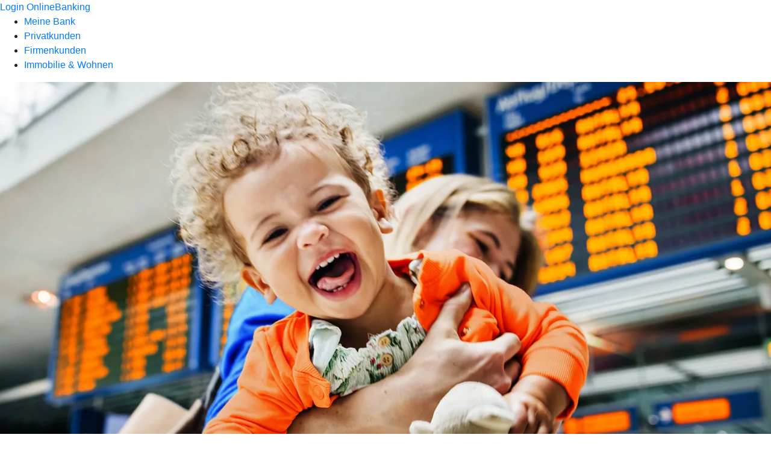

--- FILE ---
content_type: text/html
request_url: https://www.volksbank-vor-ort.de/startseite.html
body_size: 154706
content:
<!DOCTYPE html><html lang="de-DE"><head><script type="text/javascript" src="/ruxitagentjs_ICA7NVfqrux_10327251022105625.js" data-dtconfig="rid=RID_2081936797|rpid=-1228981734|domain=volksbank-vor-ort.de|reportUrl=/rb_0133a78f-f5b1-4db1-823f-66ff76e5deae|uam=1|app=73333e4efdd05646|coo=1|owasp=1|featureHash=ICA7NVfqrux|rdnt=1|uxrgce=1|bp=3|cuc=j0no77zv|mel=100000|expw=1|dpvc=1|ssv=4|lastModification=1768502208191|tp=500,50,0|srbbv=2|agentUri=/ruxitagentjs_ICA7NVfqrux_10327251022105625.js"></script><meta charset="utf-8"><title>Startseite - Volksbank eG Gera • Jena • Rudolstadt</title><meta name="viewport" content="width=device-width,initial-scale=1"><meta name="portal_theme" content="0955_0"><meta name="domain" content=".volksbank-vor-ort.de"><meta property="og:description" name="description" content="Für uns heißt da sein, auch füreinander da zu sein. Und das geht am besten vor Ort. Erfahren Sie hier mehr über die Leistungen und das Angebot Ihrer Volksbank eG Gera•Jena•Rudolstadt."><meta property="og:title" content="Füreinander da sein"><meta property="og:image" content="https://atruvia.scene7.com/is/image/atruvia/startseite-vrnw-ogt-1200x628?ts&#x3D;1733747278427"><meta name="google-site-verification" content="nGefAAAtWllW8mAsBgeixWO6gnqLQrUIa-EG_jDMmAY"><link rel="canonical" href="https://www.volksbank-vor-ort.de/startseite.html"><link rel="icon" href="https://atruvia.scene7.com/is/image/atruvia/Volksbank_eG_Favicon_144x144px"><link rel="preload" href="/kf-theme/assets?f=assets/bundle_rel.css" type="text/css" as="style"><link rel="stylesheet" href="/kf-theme/assets?f=assets/bundle_rel.css" title="kf-theme-bundle"><link rel="preload" href="/kf-theme/assets?f=assets/0955_0.css&a=LIGHT" type="text/css" as="style"><link rel="stylesheet" href="/kf-theme/assets?f=assets/0955_0.css&a=LIGHT" type="text/css" id="theme-colors"><link rel="stylesheet" href="/styles.f3e8a5cbc7091186.css"><link rel="modulepreload" href="/serviceproxy/homepage-cms-renderer-ui/main.js" data-automation-id="cms-renderer-ultimate-script" async></head><body><hra-root data-build-tag="25.12.2" data-env="PROD" data-renderer="cms-renderer-ultimate"><header class="hp-header"><a href="/services_cloud/portal" class="hp-portal-link" target="_blank">Login OnlineBanking</a><hra-header-nav><section slot="header-navigation"><nav class="hp-navigation" aria-label="Navigation"><ul class="nav-primary"><li><a href="/meine-bank.html" aria-label="Meine Bank">Meine Bank</a></li><li><a href="/privatkunden.html" aria-label="Privatkunden">Privatkunden</a></li><li><a href="/firmenkunden.html" aria-label="Firmenkunden">Firmenkunden</a></li><li><a href="/immobilie-und-wohnen.html" aria-label="Immobilie &amp; Wohnen">Immobilie &amp; Wohnen</a></li></ul></nav></section></hra-header-nav></header><main class="hp-main"><section class="render-containerClasses-container-xl render-containerClasses-pr-0 render-containerClasses-pl-0 render-cmsid-parsys_opener_copy_426680707 render-component-web-okp-opener-gerade-schraeg render-darstellung-schraeg" data-cta-resource-type="opener" data-render-containerclasses="container-xl pr-0 pl-0" data-render-cmsid="parsys_opener_copy_426680707" data-render-component="okp-opener-gerade-schraeg" data-render-darstellung="schraeg"><article><picture><source media="(max-width: 599px)" srcset="https://atruvia.scene7.com/is/image/atruvia/meindepot-kids-dz-bank-opener-gerade-1920x768:3-2?wid=320&hei=2500&fit=constrain%2C1&dpr=off&network=on&bfc=on 320w, https://atruvia.scene7.com/is/image/atruvia/meindepot-kids-dz-bank-opener-gerade-1920x768:3-2?wid=480&hei=2500&fit=constrain%2C1&dpr=off&network=on&bfc=on 480w, https://atruvia.scene7.com/is/image/atruvia/meindepot-kids-dz-bank-opener-gerade-1920x768:3-2?wid=640&hei=2500&fit=constrain%2C1&dpr=off&network=on&bfc=on 640w, https://atruvia.scene7.com/is/image/atruvia/meindepot-kids-dz-bank-opener-gerade-1920x768:3-2?wid=800&hei=2500&fit=constrain%2C1&dpr=off&network=on&bfc=on 800w, https://atruvia.scene7.com/is/image/atruvia/meindepot-kids-dz-bank-opener-gerade-1920x768:3-2?wid=1000&hei=2500&fit=constrain%2C1&dpr=off&network=on&bfc=on 1000w, https://atruvia.scene7.com/is/image/atruvia/meindepot-kids-dz-bank-opener-gerade-1920x768:3-2?wid=1200&hei=2500&fit=constrain%2C1&dpr=off&network=on&bfc=on 1200w, https://atruvia.scene7.com/is/image/atruvia/meindepot-kids-dz-bank-opener-gerade-1920x768:3-2?wid=1400&hei=2500&fit=constrain%2C1&dpr=off&network=on&bfc=on 1400w" sizes="100vw"><source media="(min-width: 600px) and (max-width: 1023px)" srcset="https://atruvia.scene7.com/is/image/atruvia/meindepot-kids-dz-bank-opener-gerade-1920x768:3-2?wid=640&hei=2500&fit=constrain%2C1&dpr=off&network=on&bfc=on 640w, https://atruvia.scene7.com/is/image/atruvia/meindepot-kids-dz-bank-opener-gerade-1920x768:3-2?wid=768&hei=2500&fit=constrain%2C1&dpr=off&network=on&bfc=on 768w, https://atruvia.scene7.com/is/image/atruvia/meindepot-kids-dz-bank-opener-gerade-1920x768:3-2?wid=900&hei=2500&fit=constrain%2C1&dpr=off&network=on&bfc=on 900w, https://atruvia.scene7.com/is/image/atruvia/meindepot-kids-dz-bank-opener-gerade-1920x768:3-2?wid=1024&hei=2500&fit=constrain%2C1&dpr=off&network=on&bfc=on 1024w, https://atruvia.scene7.com/is/image/atruvia/meindepot-kids-dz-bank-opener-gerade-1920x768:3-2?wid=1280&hei=2500&fit=constrain%2C1&dpr=off&network=on&bfc=on 1280w, https://atruvia.scene7.com/is/image/atruvia/meindepot-kids-dz-bank-opener-gerade-1920x768:3-2?wid=1536&hei=2500&fit=constrain%2C1&dpr=off&network=on&bfc=on 1536w, https://atruvia.scene7.com/is/image/atruvia/meindepot-kids-dz-bank-opener-gerade-1920x768:3-2?wid=1792&hei=2500&fit=constrain%2C1&dpr=off&network=on&bfc=on 1792w, https://atruvia.scene7.com/is/image/atruvia/meindepot-kids-dz-bank-opener-gerade-1920x768:3-2?wid=2048&hei=2500&fit=constrain%2C1&dpr=off&network=on&bfc=on 2048w" sizes="100vw"><source media="(min-width: 1024px) and (max-width: 1199px)" srcset="https://atruvia.scene7.com/is/image/atruvia/meindepot-kids-dz-bank-opener-gerade-1920x768:2-1?wid=1200&hei=2500&fit=constrain%2C1&dpr=off&network=on&bfc=on 1200w, https://atruvia.scene7.com/is/image/atruvia/meindepot-kids-dz-bank-opener-gerade-1920x768:2-1?wid=1500&hei=2500&fit=constrain%2C1&dpr=off&network=on&bfc=on 1500w, https://atruvia.scene7.com/is/image/atruvia/meindepot-kids-dz-bank-opener-gerade-1920x768:2-1?wid=1800&hei=2500&fit=constrain%2C1&dpr=off&network=on&bfc=on 1800w, https://atruvia.scene7.com/is/image/atruvia/meindepot-kids-dz-bank-opener-gerade-1920x768:2-1?wid=2100&hei=2500&fit=constrain%2C1&dpr=off&network=on&bfc=on 2100w, https://atruvia.scene7.com/is/image/atruvia/meindepot-kids-dz-bank-opener-gerade-1920x768:2-1?wid=2400&hei=2500&fit=constrain%2C1&dpr=off&network=on&bfc=on 2400w" sizes="100vw"><source media="(min-width: 1200px) and (max-width: 1491px)" srcset="https://atruvia.scene7.com/is/image/atruvia/meindepot-kids-dz-bank-opener-gerade-1920x768:2-1?wid=1492&hei=2500&fit=constrain%2C1&dpr=off&network=on&bfc=on 1492w, https://atruvia.scene7.com/is/image/atruvia/meindepot-kids-dz-bank-opener-gerade-1920x768:2-1?wid=1865&hei=2500&fit=constrain%2C1&dpr=off&network=on&bfc=on 1865w, https://atruvia.scene7.com/is/image/atruvia/meindepot-kids-dz-bank-opener-gerade-1920x768:2-1?wid=2238&hei=2500&fit=constrain%2C1&dpr=off&network=on&bfc=on 2238w, https://atruvia.scene7.com/is/image/atruvia/meindepot-kids-dz-bank-opener-gerade-1920x768:2-1?wid=2611&hei=2500&fit=constrain%2C1&dpr=off&network=on&bfc=on 2611w, https://atruvia.scene7.com/is/image/atruvia/meindepot-kids-dz-bank-opener-gerade-1920x768:2-1?wid=2984&hei=2500&fit=constrain%2C1&dpr=off&network=on&bfc=on 2984w" sizes="100vw"><source media="(min-width: 1492px)" srcset="https://atruvia.scene7.com/is/image/atruvia/meindepot-kids-dz-bank-opener-gerade-1920x768:2-1?wid=1492&hei=2500&fit=constrain%2C1&dpr=off&network=on&bfc=on 1492w, https://atruvia.scene7.com/is/image/atruvia/meindepot-kids-dz-bank-opener-gerade-1920x768:2-1?wid=1865&hei=2500&fit=constrain%2C1&dpr=off&network=on&bfc=on 1865w, https://atruvia.scene7.com/is/image/atruvia/meindepot-kids-dz-bank-opener-gerade-1920x768:2-1?wid=2238&hei=2500&fit=constrain%2C1&dpr=off&network=on&bfc=on 2238w, https://atruvia.scene7.com/is/image/atruvia/meindepot-kids-dz-bank-opener-gerade-1920x768:2-1?wid=2611&hei=2500&fit=constrain%2C1&dpr=off&network=on&bfc=on 2611w, https://atruvia.scene7.com/is/image/atruvia/meindepot-kids-dz-bank-opener-gerade-1920x768:2-1?wid=2984&hei=2500&fit=constrain%2C1&dpr=off&network=on&bfc=on 2984w" sizes="1492px"><img src="https://atruvia.scene7.com/is/image/atruvia/meindepot-kids-dz-bank-opener-gerade-1920x768:3-2?wid&#x3D;320&amp;hei&#x3D;2500&amp;fit&#x3D;constrain%2C1&amp;dpr&#x3D;off&amp;network&#x3D;on&amp;bfc&#x3D;on" alt="Junge Frau hält ihr lachendes Kind in den Armen, im Hintergrund eine Abflugtafel am Flughafen" title="Junge Frau hält ihr lachendes Kind in den Armen, im Hintergrund eine Abflugtafel am Flughafen" class="image opener-gerade-schraeg-image"></picture><header><div class="cms-text render-containerClasses-container-xl render-containerClasses-pr-0 render-containerClasses-pl-0"><h1 style="text-align:left">Ich entdecke die Welt und meinDepot wächst mit</h1><h2 style="text-align:left">Das kostenfreie Online-Depot – für alle unter 31 Jahren</h2><p style="text-align:left">"Bis ich 18 bin, kostet mich das Leben rund 164.000 Euro. Danach kommen noch Ausbildung, Führerschein, Studium oder meine erste eigene Wohnung dazu. Gut, wenn meine Eltern schon frühzeitig vorsorgen."</p><p style="text-align:left">Zum Beispiel mit meinDepot für Kids, jetzt informieren!</p></div></header><a href="/kampagnen/meindepot-fuer-kids.html" target="_blank" title="Zur Kampagnenseite &quot;meinDepot für Kids&quot; - Neues Fenster" tabindex="-1" class="cms-button cms-opener-button render-type-primary"><span class="cms-label">Mehr erfahren</span> </a><a href="/meine-bank/termin-online-vereinbaren.html" target="_blank" title="Zur Online-Terminvereinbarung - Neues Fenster" tabindex="-1" class="cms-button cms-opener-button render-type-stroked"><span class="cms-label">Termin vereinbaren</span></a></article></section><section class="render-containerClasses-container render-cmsid-parsys_dynvisualteaserliste render-component-web-okp-dynamische-teaser-liste" data-cta-resource-type="dynvisualteaserliste" data-render-containerclasses="container" data-render-cmsid="parsys_dynvisualteaserliste" data-render-component="okp-dynamische-teaser-liste"><h2 class="cms-header">Aktuelles</h2><article class="render-cmsid-parsys_variante_teaser_teaser render-component-web-okp-visual-teaser render-mediaType-bild" data-cta-resource-type="teaser" data-render-cmsid="parsys_variante_teaser_teaser" data-render-component="okp-visual-teaser" data-render-mediatype="bild"><img src="https://atruvia.scene7.com/is/image/atruvia/junge-leute-bsh-visual-teaser-1290x860:3-2:3-2" alt="Ein rosa-weißes Haus mit Garten und ein Schwäbisch-Hall-Fuchs gezeichnet wie aus Bausteinen in einer realen Wohnsiedlung" title="Ein rosa-weißes Haus mit Garten und ein Schwäbisch-Hall-Fuchs gezeichnet wie aus Bausteinen in einer realen Wohnsiedlung" srcset="https://atruvia.scene7.com/is/image/atruvia/junge-leute-bsh-visual-teaser-1290x860:3-2?wid&#x3D;488&amp;hei&#x3D;2500&amp;fit&#x3D;constrain%2C1&amp;dpr&#x3D;on&amp;network&#x3D;on&amp;bfc&#x3D;on 488w,https://atruvia.scene7.com/is/image/atruvia/junge-leute-bsh-visual-teaser-1290x860:3-2?wid&#x3D;896&amp;hei&#x3D;2500&amp;fit&#x3D;constrain%2C1&amp;dpr&#x3D;on&amp;network&#x3D;on&amp;bfc&#x3D;on 896w,https://atruvia.scene7.com/is/image/atruvia/junge-leute-bsh-visual-teaser-1290x860:3-2?wid&#x3D;312&amp;hei&#x3D;2500&amp;fit&#x3D;constrain%2C1&amp;dpr&#x3D;on&amp;network&#x3D;on&amp;bfc&#x3D;on 312w,https://atruvia.scene7.com/is/image/atruvia/junge-leute-bsh-visual-teaser-1290x860:3-2?wid&#x3D;330&amp;hei&#x3D;2500&amp;fit&#x3D;constrain%2C1&amp;dpr&#x3D;on&amp;network&#x3D;on&amp;bfc&#x3D;on 330w,https://atruvia.scene7.com/is/image/atruvia/junge-leute-bsh-visual-teaser-1290x860:3-2?wid&#x3D;598&amp;hei&#x3D;2500&amp;fit&#x3D;constrain%2C1&amp;dpr&#x3D;on&amp;network&#x3D;on&amp;bfc&#x3D;on 598w" sizes="(min-width: 1492px) 598px,(min-width: 1200px) 330px,(min-width: 1024px) 312px,(min-width: 600px) 896px,(min-width: 320px) 488px,488px" class="cms-image"><h3 class="cms-overline">Bausparkasse Schwäbisch Hall</h3><h2 class="cms-title">Mach aus Pixeln Pläne</h2><div class="cms-text"><p>Jetzt mit Bausparen anfangen und später persönliche Wohnpläne verwirklichen. #MakeItReal!</p></div><a href="/kampagnen/bsh/junge-leute.html" target="_self" title="Zu den Infos für junge Bausparer und Bausparerinnen" tabindex="0" class="cms-link"></a></article><article class="render-cmsid-parsys_variante_teaser_teaser render-component-web-okp-visual-teaser render-mediaType-bild" data-cta-resource-type="teaser" data-render-cmsid="parsys_variante_teaser_teaser" data-render-component="okp-visual-teaser" data-render-mediatype="bild"><img src="https://atruvia.scene7.com/is/image/atruvia/news-gesetzliche-aenderungen-vrnw-visual-teaser-1290x860:3-2:3-2" alt="" srcset="https://atruvia.scene7.com/is/image/atruvia/news-gesetzliche-aenderungen-vrnw-visual-teaser-1290x860:3-2?wid&#x3D;488&amp;hei&#x3D;2500&amp;fit&#x3D;constrain%2C1&amp;dpr&#x3D;on&amp;network&#x3D;on&amp;bfc&#x3D;on 488w,https://atruvia.scene7.com/is/image/atruvia/news-gesetzliche-aenderungen-vrnw-visual-teaser-1290x860:3-2?wid&#x3D;896&amp;hei&#x3D;2500&amp;fit&#x3D;constrain%2C1&amp;dpr&#x3D;on&amp;network&#x3D;on&amp;bfc&#x3D;on 896w,https://atruvia.scene7.com/is/image/atruvia/news-gesetzliche-aenderungen-vrnw-visual-teaser-1290x860:3-2?wid&#x3D;312&amp;hei&#x3D;2500&amp;fit&#x3D;constrain%2C1&amp;dpr&#x3D;on&amp;network&#x3D;on&amp;bfc&#x3D;on 312w,https://atruvia.scene7.com/is/image/atruvia/news-gesetzliche-aenderungen-vrnw-visual-teaser-1290x860:3-2?wid&#x3D;330&amp;hei&#x3D;2500&amp;fit&#x3D;constrain%2C1&amp;dpr&#x3D;on&amp;network&#x3D;on&amp;bfc&#x3D;on 330w,https://atruvia.scene7.com/is/image/atruvia/news-gesetzliche-aenderungen-vrnw-visual-teaser-1290x860:3-2?wid&#x3D;598&amp;hei&#x3D;2500&amp;fit&#x3D;constrain%2C1&amp;dpr&#x3D;on&amp;network&#x3D;on&amp;bfc&#x3D;on 598w" sizes="(min-width: 1492px) 598px,(min-width: 1200px) 330px,(min-width: 1024px) 312px,(min-width: 600px) 896px,(min-width: 320px) 488px,488px" class="cms-image"><h2 class="cms-title">Gesetzliche Änderungen 2026</h2><div class="cms-text"><p>Ein Überblick über gesetzliche Änderungen bei Rente, Mindestlohn, Kindergeld und mehr.</p></div><a href="/meine-bank/news/bank/gesetzliche-aenderungen.html" target="_self" title="Zu den Infos über die gesetzlichen Änderungen 2026" tabindex="0" class="cms-link"></a></article><article class="render-cmsid-parsys_variante_teaser_teaser_copy render-component-web-okp-visual-teaser render-mediaType-bild" data-cta-resource-type="teaser" data-render-cmsid="parsys_variante_teaser_teaser_copy" data-render-component="okp-visual-teaser" data-render-mediatype="bild"><img src="https://atruvia.scene7.com/is/image/atruvia/wero-vrnw-teaser-960x640:3-2:3-2" alt="Eine junge Frau nutzt Wero auf ihrem Smartphone" title="Eine junge Frau nutzt Wero auf ihrem Smartphone" srcset="https://atruvia.scene7.com/is/image/atruvia/wero-vrnw-teaser-960x640:3-2?wid&#x3D;488&amp;hei&#x3D;2500&amp;fit&#x3D;constrain%2C1&amp;dpr&#x3D;on&amp;network&#x3D;on&amp;bfc&#x3D;on 488w,https://atruvia.scene7.com/is/image/atruvia/wero-vrnw-teaser-960x640:3-2?wid&#x3D;896&amp;hei&#x3D;2500&amp;fit&#x3D;constrain%2C1&amp;dpr&#x3D;on&amp;network&#x3D;on&amp;bfc&#x3D;on 896w,https://atruvia.scene7.com/is/image/atruvia/wero-vrnw-teaser-960x640:3-2?wid&#x3D;312&amp;hei&#x3D;2500&amp;fit&#x3D;constrain%2C1&amp;dpr&#x3D;on&amp;network&#x3D;on&amp;bfc&#x3D;on 312w,https://atruvia.scene7.com/is/image/atruvia/wero-vrnw-teaser-960x640:3-2?wid&#x3D;330&amp;hei&#x3D;2500&amp;fit&#x3D;constrain%2C1&amp;dpr&#x3D;on&amp;network&#x3D;on&amp;bfc&#x3D;on 330w,https://atruvia.scene7.com/is/image/atruvia/wero-vrnw-teaser-960x640:3-2?wid&#x3D;598&amp;hei&#x3D;2500&amp;fit&#x3D;constrain%2C1&amp;dpr&#x3D;on&amp;network&#x3D;on&amp;bfc&#x3D;on 598w" sizes="(min-width: 1492px) 598px,(min-width: 1200px) 330px,(min-width: 1024px) 312px,(min-width: 600px) 896px,(min-width: 320px) 488px,488px" class="cms-image"><h2 class="cms-title">Wero</h2><div class="cms-text"><p>Sekundenschnell Geld senden oder online bezahlen: Handynummer genügt.</p></div><a href="/meine-bank/banking/banking-app/wero-digitales-bezahlen.html" target="_self" title="Zur Produktbeschreibung von Wero" tabindex="0" class="cms-link"></a></article></section><div class="render-containerClasses-container render-cmsid-parsys_layout_224311198 render-component-web-okp-layout render-topLevel-true render-backgroundColor-none render-layoutWidth-col-md render-direction-col render-flexClasses-justify-content-center render-flexClasses-align-items-sm-center render-paddingStyle-padding-top-s render-paddingStyle-padding-right-none render-paddingStyle-padding-bottom-none render-paddingStyle-padding-left-none" data-cta-resource-type="layout" data-render-containerclasses="container" data-render-cmsid="parsys_layout_224311198" data-render-component="okp-layout" data-render-toplevel="true" data-render-backgroundcolor="none" data-render-layoutwidth="col-md" data-render-direction="col" data-render-flexclasses="justify-content-center align-items-sm-center" data-render-paddingstyle="padding-top-s padding-right-none padding-bottom-none padding-left-none"><div class="render-cmsid-parsys_layout_224311198_text_969191659_copy_ render-component-web-okp-text" data-cta-resource-type="text" data-render-cmsid="parsys_layout_224311198_text_969191659_copy_" data-render-component="okp-text"><h2 style="text-align:center">Banking bequem mit dem Smartphone</h2></div></div><div class="render-containerClasses-container render-cmsid-parsys_layout_428219376_cop render-component-web-okp-layout render-topLevel-true render-backgroundColor-primary render-layoutWidth-col-md render-direction-row render-flexClasses-justify-content-center render-flexClasses-align-items-center render-classes-kf-color-primary-contrast render-classes-kf-bg-primary render-paddingStyle-padding-top-l render-paddingStyle-padding-right-none render-paddingStyle-padding-bottom-m render-paddingStyle-padding-left-none" data-cta-resource-type="layout" data-render-containerclasses="container" data-render-cmsid="parsys_layout_428219376_cop" data-render-component="okp-layout" data-render-toplevel="true" data-render-backgroundcolor="primary" data-render-layoutwidth="col-md" data-render-direction="row" data-render-flexclasses="justify-content-center align-items-center" data-render-classes="kf-color-primary-contrast kf-bg-primary" data-render-paddingstyle="padding-top-l padding-right-none padding-bottom-m padding-left-none"><div class="render-layoutClasses-col-md-4 render-cmsid-parsys_layout_428219376_cop_layout_copy_copy render-component-web-okp-layout render-topLevel-false render-backgroundColor-none render-layoutWidth-col-md-4 render-direction-col render-flexClasses-align-items-sm-center render-flexClasses-justify-content-start render-paddingStyle-padding-top-none render-paddingStyle-padding-right-none render-paddingStyle-padding-bottom-none render-paddingStyle-padding-left-none" data-cta-resource-type="layout" data-render-layoutclasses="col-md-4" data-render-cmsid="parsys_layout_428219376_cop_layout_copy_copy" data-render-component="okp-layout" data-render-toplevel="false" data-render-backgroundcolor="none" data-render-layoutwidth="col-md-4" data-render-direction="col" data-render-flexclasses="align-items-sm-center justify-content-start" data-render-paddingstyle="padding-top-none padding-right-none padding-bottom-none padding-left-none"><article class="render-cmsid-parsys_layout_428219376_cop_layout_copy_copy_featurebox render-component-web-okp-feature-box render-outline-true render-hintergrund-dunkel render-textAlign-center render-mediaType-bild render-variante-left" data-cta-resource-type="featurebox" data-render-cmsid="parsys_layout_428219376_cop_layout_copy_copy_featurebox" data-render-component="okp-feature-box" data-render-outline="true" data-render-hintergrund="dunkel" data-render-textalign="center" data-render-mediatype="bild" data-render-variante="left"><img src="https://atruvia.scene7.com/is/content/atruvia/vr-banking-app-atruvia-app-icon" alt="QR-Code zum Herunterladen der VR Banking App" title="QR-Code zum Herunterladen der VR Banking App" class="cms-image legacy"><h2 class="cms-title">VR Banking App</h2><div class="cms-text"><p>Mit der VR Banking App erledigen Privat- und Firmenkunden ihre Bankgeschäfte von unterwegs. Damit lassen sich alle Funktionen einfacher, schneller und trotzdem sicher nutzen.</p></div></article><div class="render-cmsid-parsys_layout_428219376_cop_layout_copy_copy_layout render-component-web-okp-layout render-topLevel-false render-backgroundColor-none render-layoutWidth-col-md render-direction-row render-flexClasses-justify-content-center render-flexClasses-align-items-start render-paddingStyle-padding-top-none render-paddingStyle-padding-right-none render-paddingStyle-padding-bottom-none render-paddingStyle-padding-left-none" data-cta-resource-type="layout" data-render-cmsid="parsys_layout_428219376_cop_layout_copy_copy_layout" data-render-component="okp-layout" data-render-toplevel="false" data-render-backgroundcolor="none" data-render-layoutwidth="col-md" data-render-direction="row" data-render-flexclasses="justify-content-center align-items-start" data-render-paddingstyle="padding-top-none padding-right-none padding-bottom-none padding-left-none"><div class="render-layoutClasses-col-md render-cmsid-parsys_layout_428219376_cop_layout_copy_copy_layout_button render-component-web-okp-button render-shape-default render-type-secondary render-position-left render-noIcon-false" data-cta-resource-type="button" data-render-layoutclasses="col-md" data-render-cmsid="parsys_layout_428219376_cop_layout_copy_copy_layout_button" data-render-component="okp-button" data-render-shape="default" data-render-type="secondary" data-render-position="left" data-render-noicon="false"><a href="https://apps.apple.com/de/app/vr-banking-deine-mobile-bank/id1505855171" target="_blank" title="Externer Link zur VR Banking App auf apps.apple.com – neues Fenster" tabindex="-1" class="cms-button render-layoutClasses-col-md render-shape-default render-type-secondary render-position-left" rel="nofollow noreferrer"><figure><i class="cms-icon" hidden>ic_apple_24</i><figcaption class="cms-label">Zum App Store</figcaption></figure></a></div><div class="render-layoutClasses-col-md render-cmsid-parsys_layout_428219376_cop_layout_copy_copy_layout_button_1228824360 render-component-web-okp-button render-shape-default render-type-secondary render-position-left render-noIcon-false" data-cta-resource-type="button" data-render-layoutclasses="col-md" data-render-cmsid="parsys_layout_428219376_cop_layout_copy_copy_layout_button_1228824360" data-render-component="okp-button" data-render-shape="default" data-render-type="secondary" data-render-position="left" data-render-noicon="false"><a href="https://play.google.com/store/apps/details?id&#x3D;de.fiduciagad.banking.vr&amp;hl&#x3D;de" target="_blank" title="Externer Link zur VR Banking App auf play.google.com – neues Fenster" tabindex="-1" class="cms-button render-layoutClasses-col-md render-shape-default render-type-secondary render-position-left" rel="nofollow noreferrer"><figure><i class="cms-icon" hidden>ic_android_24</i><figcaption class="cms-label">Zu Google Play</figcaption></figure></a></div></div></div><div class="render-layoutClasses-col-md-4 render-cmsid-parsys_layout_428219376_cop_layout_copy_copy_cop_2108029836 render-component-web-okp-layout render-topLevel-false render-backgroundColor-none render-layoutWidth-col-md-4 render-direction-col render-flexClasses-align-items-sm-center render-flexClasses-justify-content-start render-paddingStyle-padding-top-none render-paddingStyle-padding-right-none render-paddingStyle-padding-bottom-none render-paddingStyle-padding-left-none" data-cta-resource-type="layout" data-render-layoutclasses="col-md-4" data-render-cmsid="parsys_layout_428219376_cop_layout_copy_copy_cop_2108029836" data-render-component="okp-layout" data-render-toplevel="false" data-render-backgroundcolor="none" data-render-layoutwidth="col-md-4" data-render-direction="col" data-render-flexclasses="align-items-sm-center justify-content-start" data-render-paddingstyle="padding-top-none padding-right-none padding-bottom-none padding-left-none"><article class="render-cmsid-parsys_layout_428219376_cop_layout_copy_copy_cop_2108029836_featurebox render-component-web-okp-feature-box render-outline-true render-hintergrund-dunkel render-textAlign-center render-mediaType-bild render-variante-left" data-cta-resource-type="featurebox" data-render-cmsid="parsys_layout_428219376_cop_layout_copy_copy_cop_2108029836_featurebox" data-render-component="okp-feature-box" data-render-outline="true" data-render-hintergrund="dunkel" data-render-textalign="center" data-render-mediatype="bild" data-render-variante="left"><img src="https://atruvia.scene7.com/is/content/atruvia/vr-securego-plus-app-atruvia-app-icon" alt="QR-Code zum Herunterladen der VR SecureGo plus App" title="QR-Code zum Herunterladen der VR SecureGo plus App" class="cms-image legacy"><h2 class="cms-title">VR SecureGo plus App</h2><div class="cms-text"><p>Empfangen Sie in der App Ihre Transaktionsnummern (TAN) einfach und sicher oder nutzen Sie die Direktfreigabe. Auch Online-Zahlungen per Debit- oder Kreditkarte geben Sie mit der App frei.</p></div></article><div class="render-cmsid-parsys_layout_428219376_cop_layout_copy_copy_cop_2108029836_layout render-component-web-okp-layout render-topLevel-false render-backgroundColor-none render-layoutWidth-col-md render-direction-row render-flexClasses-justify-content-center render-flexClasses-align-items-start render-paddingStyle-padding-top-none render-paddingStyle-padding-right-none render-paddingStyle-padding-bottom-none render-paddingStyle-padding-left-none" data-cta-resource-type="layout" data-render-cmsid="parsys_layout_428219376_cop_layout_copy_copy_cop_2108029836_layout" data-render-component="okp-layout" data-render-toplevel="false" data-render-backgroundcolor="none" data-render-layoutwidth="col-md" data-render-direction="row" data-render-flexclasses="justify-content-center align-items-start" data-render-paddingstyle="padding-top-none padding-right-none padding-bottom-none padding-left-none"><div class="render-layoutClasses-col-md render-cmsid-parsys_layout_428219376_cop_layout_copy_copy_cop_2108029836_layout_button render-component-web-okp-button render-shape-default render-type-secondary render-position-left render-noIcon-false" data-cta-resource-type="button" data-render-layoutclasses="col-md" data-render-cmsid="parsys_layout_428219376_cop_layout_copy_copy_cop_2108029836_layout_button" data-render-component="okp-button" data-render-shape="default" data-render-type="secondary" data-render-position="left" data-render-noicon="false"><a href="https://apps.apple.com/de/app/vr-securego-plus/id1535422059" target="_blank" title="Externer Link zur VR SecureGo plus App auf apps.apple.com – neues Fenster" tabindex="-1" class="cms-button render-layoutClasses-col-md render-shape-default render-type-secondary render-position-left" rel="nofollow noreferrer"><figure><i class="cms-icon" hidden>ic_apple_24</i><figcaption class="cms-label">Zum App Store</figcaption></figure></a></div><div class="render-layoutClasses-col-md render-cmsid-parsys_layout_428219376_cop_layout_copy_copy_cop_2108029836_layout_button_1228824360 render-component-web-okp-button render-shape-default render-type-secondary render-position-left render-noIcon-false" data-cta-resource-type="button" data-render-layoutclasses="col-md" data-render-cmsid="parsys_layout_428219376_cop_layout_copy_copy_cop_2108029836_layout_button_1228824360" data-render-component="okp-button" data-render-shape="default" data-render-type="secondary" data-render-position="left" data-render-noicon="false"><a href="https://play.google.com/store/apps/details?id&#x3D;de.fiduciagad.securego.vr&amp;hl&#x3D;de" target="_blank" title="Externer Link zur VR SecureGo plus App auf play.google.com – neues Fenster" tabindex="-1" class="cms-button render-layoutClasses-col-md render-shape-default render-type-secondary render-position-left" rel="nofollow noreferrer"><figure><i class="cms-icon" hidden>ic_android_24</i><figcaption class="cms-label">Zu Google Play</figcaption></figure></a></div></div></div></div><div class="render-containerClasses-container render-cmsid-parsys_layout_374719250 render-component-web-okp-layout render-topLevel-true render-backgroundColor-none render-layoutWidth-col-md render-direction-col render-flexClasses-justify-content-center render-flexClasses-align-items-sm-center render-paddingStyle-padding-top-m render-paddingStyle-padding-right-none render-paddingStyle-padding-bottom-none render-paddingStyle-padding-left-none" data-cta-resource-type="layout" data-render-containerclasses="container" data-render-cmsid="parsys_layout_374719250" data-render-component="okp-layout" data-render-toplevel="true" data-render-backgroundcolor="none" data-render-layoutwidth="col-md" data-render-direction="col" data-render-flexclasses="justify-content-center align-items-sm-center" data-render-paddingstyle="padding-top-m padding-right-none padding-bottom-none padding-left-none"><div class="render-cmsid-parsys_layout_374719250_text_copy_860356929 render-component-web-okp-text" data-cta-resource-type="text" data-render-cmsid="parsys_layout_374719250_text_copy_860356929" data-render-component="okp-text"><h2 style="text-align:center">Wir sind für Sie da<br></h2></div></div><div class="render-containerClasses-container render-cmsid-parsys_layout_1535258015 render-component-web-okp-layout render-topLevel-true render-backgroundColor-none render-layoutWidth-col-md render-direction-row render-flexClasses-justify-content-center render-flexClasses-align-items-stretch render-paddingStyle-padding-top-none render-paddingStyle-padding-right-none render-paddingStyle-padding-bottom-m render-paddingStyle-padding-left-none" data-cta-resource-type="layout" data-render-containerclasses="container" data-render-cmsid="parsys_layout_1535258015" data-render-component="okp-layout" data-render-toplevel="true" data-render-backgroundcolor="none" data-render-layoutwidth="col-md" data-render-direction="row" data-render-flexclasses="justify-content-center align-items-stretch" data-render-paddingstyle="padding-top-none padding-right-none padding-bottom-m padding-left-none"><article class="render-layoutClasses-col-md-4 render-cmsid-parsys_layout_1535258015_featurebox_756215496 render-component-web-okp-feature-box render-outline-true render-hintergrund-hell render-textAlign-center render-mediaType-pictogram render-variante-left" data-cta-resource-type="featurebox" data-render-layoutclasses="col-md-4" data-render-cmsid="parsys_layout_1535258015_featurebox_756215496" data-render-component="okp-feature-box" data-render-outline="true" data-render-hintergrund="hell" data-render-textalign="center" data-render-mediatype="pictogram" data-render-variante="left"><figure><i class="cms-icon" hidden>pict_weitere-bankthemen-beratung_96.svg</i></figure><h2 class="cms-title">Termin vereinbaren</h2><div class="cms-text render-layoutClasses-col-md-4"><p>Mit unserer Online-Terminvereinbarung buchen Sie schnell und einfach Ihren Wunschtermin bei uns.</p></div><a href="/meine-bank/termin-online-vereinbaren.html" target="_self" title="Zur Online-Terminvereinbarung" tabindex="-1" class="cms-button render-type-stroked"><span class="cms-label">Jetzt Termin vereinbaren</span></a></article><article class="render-layoutClasses-col-md render-cmsid-parsys_layout_1535258015_featurebox_807339827 render-component-web-okp-feature-box render-outline-true render-hintergrund-transparent render-textAlign-center render-mediaType-bild render-variante-left" data-cta-resource-type="featurebox" data-render-layoutclasses="col-md" data-render-cmsid="parsys_layout_1535258015_featurebox_807339827" data-render-component="okp-feature-box" data-render-outline="true" data-render-hintergrund="transparent" data-render-textalign="center" data-render-mediatype="bild" data-render-variante="left"><img src="https://atruvia.scene7.com/is/content/atruvia/SB_Geraet_Geldautomat_RGB" alt="Geldautomat als Symbol" title="Geldautomat als Symbol" class="cms-image legacy"><h2 class="cms-title">Geldautomaten in Ihrer Nähe</h2><div class="cms-text render-layoutClasses-col-md"><p style="text-align:left">Wenn das Bargeld mal ausgeht, finden Sie hier alle Automaten, Händlerinnen und Händler in Ihrer Nähe, bei denen Sie Geld abheben können.</p></div><a href="/meine-bank/filialen-und-ansprechpartner/geldautomaten-in-der-naehe.html" target="_self" title="Zur Geldautomatensuche" tabindex="-1" class="cms-button render-type-stroked"><span class="cms-label">Geldautomaten finden</span></a></article><article class="render-layoutClasses-col-md-4 render-cmsid-parsys_layout_1535258015_featurebox render-component-web-okp-feature-box render-outline-true render-hintergrund-hell render-textAlign-center render-mediaType-pictogram render-variante-left" data-cta-resource-type="featurebox" data-render-layoutclasses="col-md-4" data-render-cmsid="parsys_layout_1535258015_featurebox" data-render-component="okp-feature-box" data-render-outline="true" data-render-hintergrund="hell" data-render-textalign="center" data-render-mediatype="pictogram" data-render-variante="left"><figure><i class="cms-icon" hidden>pict_basis-filiale_96.svg</i></figure><h2 class="cms-title">Filiale finden</h2><div class="cms-text render-layoutClasses-col-md-4"><p>Besuchen Sie uns in einer unserer Filialen in Ihrer Nähe. Wir freuen uns auf Ihren Besuch.</p></div><a href="/meine-bank/filialen-und-ansprechpartner/uebersicht-filialen.html" target="_self" title="Zur Filialsuche" tabindex="-1" class="cms-button render-type-stroked"><span class="cms-label">Zur Filialsuche</span></a></article></div><div class="render-containerClasses-container render-cmsid-parsys_layout_510666822 render-component-web-okp-layout render-topLevel-true render-backgroundColor-primary render-layoutWidth-col-md render-direction-col render-flexClasses-align-items-sm-start render-flexClasses-justify-content-start render-classes-kf-color-primary-contrast render-classes-kf-bg-primary render-paddingStyle-padding-top-none render-paddingStyle-padding-right-s render-paddingStyle-padding-bottom-none render-paddingStyle-padding-left-s" data-cta-resource-type="layout" data-render-containerclasses="container" data-render-cmsid="parsys_layout_510666822" data-render-component="okp-layout" data-render-toplevel="true" data-render-backgroundcolor="primary" data-render-layoutwidth="col-md" data-render-direction="col" data-render-flexclasses="align-items-sm-start justify-content-start" data-render-classes="kf-color-primary-contrast kf-bg-primary" data-render-paddingstyle="padding-top-none padding-right-s padding-bottom-none padding-left-s"><section class="render-cmsid-parsys_layout_510666822_teaser5050 render-component-web-okp-teaser-50-50 render-backgroundColor-dunkel render-type-secondary render-position-pos-right" data-cta-resource-type="teaser5050" data-render-cmsid="parsys_layout_510666822_teaser5050" data-render-component="okp-teaser-50-50" data-render-position="pos-right" data-render-backgroundcolor="dunkel" data-render-type="secondary"><article><picture><source media="(max-width: 599px)" srcset="https://atruvia.scene7.com/is/image/atruvia/onlinebanking-pk-bvr-bild-960x640:3-2?wid=320&hei=2500&fit=constrain%2C1&dpr=off&network=on&bfc=on 320w, https://atruvia.scene7.com/is/image/atruvia/onlinebanking-pk-bvr-bild-960x640:3-2?wid=480&hei=2500&fit=constrain%2C1&dpr=off&network=on&bfc=on 480w, https://atruvia.scene7.com/is/image/atruvia/onlinebanking-pk-bvr-bild-960x640:3-2?wid=640&hei=2500&fit=constrain%2C1&dpr=off&network=on&bfc=on 640w, https://atruvia.scene7.com/is/image/atruvia/onlinebanking-pk-bvr-bild-960x640:3-2?wid=800&hei=2500&fit=constrain%2C1&dpr=off&network=on&bfc=on 800w, https://atruvia.scene7.com/is/image/atruvia/onlinebanking-pk-bvr-bild-960x640:3-2?wid=1000&hei=2500&fit=constrain%2C1&dpr=off&network=on&bfc=on 1000w, https://atruvia.scene7.com/is/image/atruvia/onlinebanking-pk-bvr-bild-960x640:3-2?wid=1200&hei=2500&fit=constrain%2C1&dpr=off&network=on&bfc=on 1200w, https://atruvia.scene7.com/is/image/atruvia/onlinebanking-pk-bvr-bild-960x640:3-2?wid=1400&hei=2500&fit=constrain%2C1&dpr=off&network=on&bfc=on 1400w" sizes="100vw"><source media="(min-width: 600px) and (max-width: 1023px)" srcset="https://atruvia.scene7.com/is/image/atruvia/onlinebanking-pk-bvr-bild-960x640:3-2?wid=640&hei=2500&fit=constrain%2C1&dpr=off&network=on&bfc=on 640w, https://atruvia.scene7.com/is/image/atruvia/onlinebanking-pk-bvr-bild-960x640:3-2?wid=768&hei=2500&fit=constrain%2C1&dpr=off&network=on&bfc=on 768w, https://atruvia.scene7.com/is/image/atruvia/onlinebanking-pk-bvr-bild-960x640:3-2?wid=900&hei=2500&fit=constrain%2C1&dpr=off&network=on&bfc=on 900w, https://atruvia.scene7.com/is/image/atruvia/onlinebanking-pk-bvr-bild-960x640:3-2?wid=1024&hei=2500&fit=constrain%2C1&dpr=off&network=on&bfc=on 1024w, https://atruvia.scene7.com/is/image/atruvia/onlinebanking-pk-bvr-bild-960x640:3-2?wid=1280&hei=2500&fit=constrain%2C1&dpr=off&network=on&bfc=on 1280w, https://atruvia.scene7.com/is/image/atruvia/onlinebanking-pk-bvr-bild-960x640:3-2?wid=1536&hei=2500&fit=constrain%2C1&dpr=off&network=on&bfc=on 1536w, https://atruvia.scene7.com/is/image/atruvia/onlinebanking-pk-bvr-bild-960x640:3-2?wid=1792&hei=2500&fit=constrain%2C1&dpr=off&network=on&bfc=on 1792w, https://atruvia.scene7.com/is/image/atruvia/onlinebanking-pk-bvr-bild-960x640:3-2?wid=2048&hei=2500&fit=constrain%2C1&dpr=off&network=on&bfc=on 2048w" sizes="50vw"><source media="(min-width: 1024px) and (max-width: 1199px)" srcset="https://atruvia.scene7.com/is/image/atruvia/onlinebanking-pk-bvr-bild-960x640:3-2?wid=600&hei=2500&fit=constrain%2C1&dpr=off&network=on&bfc=on 600w, https://atruvia.scene7.com/is/image/atruvia/onlinebanking-pk-bvr-bild-960x640:3-2?wid=1200&hei=2500&fit=constrain%2C1&dpr=off&network=on&bfc=on 1200w, https://atruvia.scene7.com/is/image/atruvia/onlinebanking-pk-bvr-bild-960x640:3-2?wid=1500&hei=2500&fit=constrain%2C1&dpr=off&network=on&bfc=on 1500w, https://atruvia.scene7.com/is/image/atruvia/onlinebanking-pk-bvr-bild-960x640:3-2?wid=1800&hei=2500&fit=constrain%2C1&dpr=off&network=on&bfc=on 1800w, https://atruvia.scene7.com/is/image/atruvia/onlinebanking-pk-bvr-bild-960x640:3-2?wid=2100&hei=2500&fit=constrain%2C1&dpr=off&network=on&bfc=on 2100w, https://atruvia.scene7.com/is/image/atruvia/onlinebanking-pk-bvr-bild-960x640:3-2?wid=2400&hei=2500&fit=constrain%2C1&dpr=off&network=on&bfc=on 2400w" sizes="50vw"><source media="(min-width: 1200px) and (max-width: 1491px)" srcset="https://atruvia.scene7.com/is/image/atruvia/onlinebanking-pk-bvr-bild-960x640:3-2?wid=746&hei=2500&fit=constrain%2C1&dpr=off&network=on&bfc=on 746w, https://atruvia.scene7.com/is/image/atruvia/onlinebanking-pk-bvr-bild-960x640:3-2?wid=1120&hei=2500&fit=constrain%2C1&dpr=off&network=on&bfc=on 1120w, https://atruvia.scene7.com/is/image/atruvia/onlinebanking-pk-bvr-bild-960x640:3-2?wid=1492&hei=2500&fit=constrain%2C1&dpr=off&network=on&bfc=on 1492w, https://atruvia.scene7.com/is/image/atruvia/onlinebanking-pk-bvr-bild-960x640:3-2?wid=1865&hei=2500&fit=constrain%2C1&dpr=off&network=on&bfc=on 1865w, https://atruvia.scene7.com/is/image/atruvia/onlinebanking-pk-bvr-bild-960x640:3-2?wid=2238&hei=2500&fit=constrain%2C1&dpr=off&network=on&bfc=on 2238w, https://atruvia.scene7.com/is/image/atruvia/onlinebanking-pk-bvr-bild-960x640:3-2?wid=2611&hei=2500&fit=constrain%2C1&dpr=off&network=on&bfc=on 2611w, https://atruvia.scene7.com/is/image/atruvia/onlinebanking-pk-bvr-bild-960x640:3-2?wid=2984&hei=2500&fit=constrain%2C1&dpr=off&network=on&bfc=on 2984w" sizes="50vw"><source media="(min-width: 1492px)" srcset="https://atruvia.scene7.com/is/image/atruvia/onlinebanking-pk-bvr-bild-960x640:3-2?wid=746&hei=2500&fit=constrain%2C1&dpr=off&network=on&bfc=on 746w, https://atruvia.scene7.com/is/image/atruvia/onlinebanking-pk-bvr-bild-960x640:3-2?wid=1120&hei=2500&fit=constrain%2C1&dpr=off&network=on&bfc=on 1120w, https://atruvia.scene7.com/is/image/atruvia/onlinebanking-pk-bvr-bild-960x640:3-2?wid=1492&hei=2500&fit=constrain%2C1&dpr=off&network=on&bfc=on 1492w, https://atruvia.scene7.com/is/image/atruvia/onlinebanking-pk-bvr-bild-960x640:3-2?wid=1865&hei=2500&fit=constrain%2C1&dpr=off&network=on&bfc=on 1865w, https://atruvia.scene7.com/is/image/atruvia/onlinebanking-pk-bvr-bild-960x640:3-2?wid=2238&hei=2500&fit=constrain%2C1&dpr=off&network=on&bfc=on 2238w, https://atruvia.scene7.com/is/image/atruvia/onlinebanking-pk-bvr-bild-960x640:3-2?wid=2611&hei=2500&fit=constrain%2C1&dpr=off&network=on&bfc=on 2611w, https://atruvia.scene7.com/is/image/atruvia/onlinebanking-pk-bvr-bild-960x640:3-2?wid=2984&hei=2500&fit=constrain%2C1&dpr=off&network=on&bfc=on 2984w" sizes="746px"><img src="https://atruvia.scene7.com/is/image/atruvia/onlinebanking-pk-bvr-bild-960x640:3-2?wid&#x3D;320&amp;hei&#x3D;2500&amp;fit&#x3D;constrain%2C1&amp;dpr&#x3D;off&amp;network&#x3D;on&amp;bfc&#x3D;on" alt="Eine ältere Frau sitzt entspannt auf einer Terrasse und arbeitet am Laptop" title="Eine ältere Frau sitzt entspannt auf einer Terrasse und arbeitet am Laptop"></picture><h2 class="cms-header">OnlineBanking</h2><div class="cms-text"><p>Unser OnlineBanking macht Ihnen das Leben leichter: Erledigen Sie Ihre Bankgeschäfte, wann und wo Sie wollen – unabhängig von Öffnungszeiten und von jedem beliebigen Ort mit Internet aus.</p></div><a href="/meine-bank/banking/onlinebanking.html" target="_self" title="Zu den Informationen über das OnlineBanking" tabindex="-1" class="cms-button render-backgroundColor-dunkel render-type-secondary render-position-pos-right"><span class="cms-label">Mehr erfahren</span></a></article></section></div><div class="render-containerClasses-container render-cmsid-parsys_layout_1412740759 render-component-web-okp-layout render-topLevel-true render-backgroundColor-none render-layoutWidth-col-md render-direction-col render-flexClasses-justify-content-center render-flexClasses-align-items-sm-center render-paddingStyle-padding-top-m render-paddingStyle-padding-right-none render-paddingStyle-padding-bottom-none render-paddingStyle-padding-left-none" data-cta-resource-type="layout" data-render-containerclasses="container" data-render-cmsid="parsys_layout_1412740759" data-render-component="okp-layout" data-render-toplevel="true" data-render-backgroundcolor="none" data-render-layoutwidth="col-md" data-render-direction="col" data-render-flexclasses="justify-content-center align-items-sm-center" data-render-paddingstyle="padding-top-m padding-right-none padding-bottom-none padding-left-none"><div class="render-cmsid-parsys_layout_1412740759_text_1473594614 render-component-web-okp-text" data-cta-resource-type="text" data-render-cmsid="parsys_layout_1412740759_text_1473594614" data-render-component="okp-text"><h2 style="text-align:center">Beliebte Services</h2></div></div><div class="render-containerClasses-container render-cmsid-parsys_layout_copy render-component-web-okp-layout render-topLevel-true render-backgroundColor-none render-layoutWidth-col-md render-direction-row render-flexClasses-justify-content-center render-flexClasses-align-items-stretch render-paddingStyle-padding-top-none render-paddingStyle-padding-right-none render-paddingStyle-padding-bottom-m render-paddingStyle-padding-left-none" data-cta-resource-type="layout" data-render-containerclasses="container" data-render-cmsid="parsys_layout_copy" data-render-component="okp-layout" data-render-toplevel="true" data-render-backgroundcolor="none" data-render-layoutwidth="col-md" data-render-direction="row" data-render-flexclasses="justify-content-center align-items-stretch" data-render-paddingstyle="padding-top-none padding-right-none padding-bottom-m padding-left-none"><article class="render-layoutClasses-col-md-4 render-cmsid-parsys_layout_copy_featurebox_756215496_700734773 render-component-web-okp-feature-box render-outline-true render-hintergrund-hell render-textAlign-center render-mediaType-pictogram render-variante-left" data-cta-resource-type="featurebox" data-render-layoutclasses="col-md-4" data-render-cmsid="parsys_layout_copy_featurebox_756215496_700734773" data-render-component="okp-feature-box" data-render-outline="true" data-render-hintergrund="hell" data-render-textalign="center" data-render-mediatype="pictogram" data-render-variante="left"><figure><i class="cms-icon" hidden>pict_basis-sicherheit_96.svg</i></figure><h2 class="cms-title">Sicherheit</h2><div class="cms-text render-layoutClasses-col-md-4"><p>Mit unseren Sicherheitstipps bleiben Ihre Finanzen in guten Händen.</p></div><a href="/meine-bank/banking/sicherheit.html" target="_self" title="Zur Themenseite „Sicherheit“" tabindex="-1" class="cms-button render-type-stroked"><span class="cms-label">Mehr erfahren</span></a></article><article class="render-layoutClasses-col-md-4 render-cmsid-parsys_layout_copy_featurebox_756215496_710477621 render-component-web-okp-feature-box render-outline-true render-hintergrund-hell render-textAlign-center render-mediaType-pictogram render-variante-center" data-cta-resource-type="featurebox" data-render-layoutclasses="col-md-4" data-render-cmsid="parsys_layout_copy_featurebox_756215496_710477621" data-render-component="okp-feature-box" data-render-outline="true" data-render-hintergrund="hell" data-render-textalign="center" data-render-mediatype="pictogram" data-render-variante="center"><figure><i class="cms-icon" hidden>pict_basis-information_96.svg</i></figure><h2 class="cms-title">Phishing-Meldungen</h2><div class="cms-text render-layoutClasses-col-md-4"><p>Hier erfahren Sie, welche Maschen derzeit häufig verwendet werden und wie Sie sich davor schützen können.</p></div><a href="/meine-bank/banking/sicherheit/phishing-meldungen.html" target="_self" title="Jetzt informieren" tabindex="-1" class="cms-button render-type-stroked"><span class="cms-label">Jetzt informieren</span></a></article><article class="render-layoutClasses-col-md render-cmsid-parsys_layout_copy_featurebox_807339827 render-component-web-okp-feature-box render-outline-true render-hintergrund-transparent render-textAlign-center render-mediaType-pictogram render-variante-left" data-cta-resource-type="featurebox" data-render-layoutclasses="col-md" data-render-cmsid="parsys_layout_copy_featurebox_807339827" data-render-component="okp-feature-box" data-render-outline="true" data-render-hintergrund="transparent" data-render-textalign="center" data-render-mediatype="pictogram" data-render-variante="left"><figure><i class="cms-icon" hidden>pict_basis-sicherheit_96.svg</i></figure><h2 class="cms-title">Karte sperren</h2><div class="cms-text render-layoutClasses-col-md"><p>Ihre Debit- oder Kreditkarte sperren Sie hier mit nur wenigen Klicks im OnlineBanking.</p></div><a href="/services_cloud/portal/webcomp/kartenuebersicht#/kundenkarten" target="_blank" title="Zur Kartenübersicht im OnlineBanking" tabindex="-1" class="cms-button render-type-stroked"><span class="cms-label">Karte sperren</span></a></article><article class="render-layoutClasses-col-md-4 render-cmsid-parsys_layout_copy_featurebox_756215496 render-component-web-okp-feature-box render-outline-true render-hintergrund-hell render-textAlign-center render-mediaType-pictogram render-variante-left" data-cta-resource-type="featurebox" data-render-layoutclasses="col-md-4" data-render-cmsid="parsys_layout_copy_featurebox_756215496" data-render-component="okp-feature-box" data-render-outline="true" data-render-hintergrund="hell" data-render-textalign="center" data-render-mediatype="pictogram" data-render-variante="left"><figure><i class="cms-icon" hidden>pict_basis-mail-1_96.svg</i></figure><h2 class="cms-title">Ihre Nachricht an uns</h2><div class="cms-text render-layoutClasses-col-md-4"><p>Sie haben Fragen oder möchten uns etwas mitteilen? Schreiben Sie uns.  </p></div><a href="/meine-bank/allgemeines-kontaktformular.html" target="_blank" title="Zum Kontaktformular - neues Fenster" tabindex="-1" class="cms-button render-type-stroked"><span class="cms-label">Nachricht schreiben</span></a></article><article class="render-layoutClasses-col-md-4 render-cmsid-parsys_layout_copy_featurebox_756215496_472644187 render-component-web-okp-feature-box render-outline-true render-hintergrund-hell render-textAlign-center render-mediaType-pictogram render-variante-left" data-cta-resource-type="featurebox" data-render-layoutclasses="col-md-4" data-render-cmsid="parsys_layout_copy_featurebox_756215496_472644187" data-render-component="okp-feature-box" data-render-outline="true" data-render-hintergrund="hell" data-render-textalign="center" data-render-mediatype="pictogram" data-render-variante="left"><figure><i class="cms-icon" hidden>pict_basis-information_96.svg</i></figure><h2 class="cms-title">Formular- und Servicecenter</h2><div class="cms-text render-layoutClasses-col-md-4"><p style="text-align:left">Hier finden Sie Formulare und Dokumente zu Kreditanträgen, zum Thema Sicherheit und allgemeine Kundeninformationen.</p></div><a href="/meine-bank/formular--und-servicecenter.html" target="_self" title="Jetzt informieren" tabindex="-1" class="cms-button render-type-stroked"><span class="cms-label">Jetzt informieren</span></a></article><article class="render-layoutClasses-col-md render-cmsid-parsys_layout_copy_featurebox render-component-web-okp-feature-box render-outline-true render-hintergrund-hell render-textAlign-center render-mediaType-pictogram render-variante-left" data-cta-resource-type="featurebox" data-render-layoutclasses="col-md" data-render-cmsid="parsys_layout_copy_featurebox" data-render-component="okp-feature-box" data-render-outline="true" data-render-hintergrund="hell" data-render-textalign="center" data-render-mediatype="pictogram" data-render-variante="left"><figure><i class="cms-icon" hidden>pict_10-prinzipien-themenwahl_96.svg</i></figure><h2 class="cms-title">Freistellungsauftrag ändern</h2><div class="cms-text render-layoutClasses-col-md"><p>Ihren Freistellungsauftrag ändern Sie einfach und bequem im OnlineBanking.</p></div><a href="/services_cloud/portal/dl/steuern" target="_blank" title="Zur Änderung des Freistellungsauftrags im OnlineBanking – neues Fenster" tabindex="-1" class="cms-button render-type-stroked"><span class="cms-label">Jetzt ändern</span></a></article></div></main><aside><section slot="contact-widget"></section></aside><footer><section class="hp-footer-branch-locator"><a href="https://suche.geno-banken.de/#/?config.api_token&#x3D;3M75Bn5sWiFXVHxReLsiGzTB&amp;config.location_type&#x3D;bank&amp;filters.bank_code&#x3D;83094454&amp;config.layout_bank_code&#x3D;83094454&amp;config.autofit&#x3D;true&amp;config.template_override&#x3D;vrb" class="hp-footer-branch-locator" slot="branch-locator"></a></section><section class="hp-footer-social-links"><ul slot="social-media-links"><li class="ic_instagram_24"><a href="https://www.instagram.com/vb.gera.jena.rudolstadt"></a></li><li class="ic_facebook_24"><a href="https://www.facebook.com/vb.gera.jena.rudolstadt"></a></li><li class="ic_youtube_24"><a href="https://www.youtube.com/@volksbankeggerajenarudolstadt"></a></li><li class="ic_linkedin_24"><a href="https://de.linkedin.com/company/volksbank-eg-gera-jena-rudolstadt"></a></li><li class="ic_wikipedia_24"><a href="https://de.wikipedia.org/wiki/Volksbank_Gera_Jena_Rudolstadt"></a></li></ul></section><section class="hp-footer-navigation"><hra-footer-nav><nav slot="footer-navigation" aria-label="Fußzeilennavigation"><ul class="nav-footer"><li><a href="/impressum.html" title="Impressum">Impressum</a></li><li><a href="/datenschutz.html" title="Datenschutz">Datenschutz</a></li><li><a href="/nutzungsbedingungen.html" title="Nutzungsbedingungen">Nutzungsbedingungen</a></li><li><a href="/agb.html" title="AGB">AGB</a></li><li><a href="/rechtliche-hinweise.html" title="Rechtliche Hinweise &amp; Preise">Rechtliche Hinweise &amp; Preise</a></li><li><a href="/formulare-und-servicecenter.html" title="Formulare &amp; Servicecenter">Formulare &amp; Servicecenter</a></li><li><a href="https://get.teamviewer.com/volksbankeg" title="Fernwartung">Fernwartung</a></li></ul></nav></hra-footer-nav></section></footer></hra-root><script type="module" src="/runtime.aa1f25b2cd7a4bd5.js"></script><script type="module" src="/polyfills.e8d3e141fb580634.js"></script><script type="module" src="/main.891bb487cf66a444.js"></script><script type="application/json" data-automation-id="homepage-configuration-object">{"defaultLanguage":"de-DE","translations":[{"languageCode":"de-DE","loginButtonLabel":"Login OnlineBanking","searchBarLabel":"Filialsuche","title":"","suffix":"Volksbank eG Gera &#x2022; Jena &#x2022; Rudolstadt"}],"socialMediaLinks":[{"url":"https://www.instagram.com/vb.gera.jena.rudolstadt","icon":"ic_instagram_24","title":""},{"url":"https://www.facebook.com/vb.gera.jena.rudolstadt","icon":"ic_facebook_24","title":""},{"url":"https://www.youtube.com/@volksbankeggerajenarudolstadt","icon":"ic_youtube_24","title":""},{"url":"https://de.linkedin.com/company/volksbank-eg-gera-jena-rudolstadt","icon":"ic_linkedin_24","title":""},{"url":"https://de.wikipedia.org/wiki/Volksbank_Gera_Jena_Rudolstadt","icon":"ic_wikipedia_24","title":""}],"googleVerify":"nGefAAAtWllW8mAsBgeixWO6gnqLQrUIa-EG_jDMmAY","bingVerify":"","consentLayerOptionPersonal":true,"consentLayerOptionMarketing":true,"consentLayerOptionStatistic":true,"showSearchMenu":true,"showContactMenu":true,"searchFieldMode":"","branchSearchLink":"https://suche.geno-banken.de/#/?config.api_token=3M75Bn5sWiFXVHxReLsiGzTB&#x26;config.location_type=bank&#x26;filters.bank_code=83094454&#x26;config.layout_bank_code=83094454&#x26;config.autofit=true&#x26;config.template_override=vrb","branchSearchColorScheme":"vrb","showBranchSearchMenu":true}</script><script type="application/json" data-automation-id="homepage-content">{"statusCode":200,"contentPath":"/startseite.html","error":{},"meta":{"language":"de-DE","title":"Startseite - Volksbank eG Gera &#x2022; Jena &#x2022; Rudolstadt","theme":"0955_0","googleVerify":"nGefAAAtWllW8mAsBgeixWO6gnqLQrUIa-EG_jDMmAY","bingVerify":"","robots":"","canonical":"https://www.volksbank-vor-ort.de/startseite.html","canonicalLink":"https://www.volksbank-vor-ort.de/startseite.html","branchOverviewUrl":"https://geno-banken.de/#/?config.api_token=HFfYeuAyRt8GysVt6gQxXEP3&#x26;filters.bank_code=83094454&#x26;config.template_override=vrb","favicon":"https://atruvia.scene7.com/is/image/atruvia/Volksbank_eG_Favicon_144x144px","ogTitle":"F&#xFC;reinander da sein","ogDescription":"F&#xFC;r uns hei&#xDF;t da sein, f&#xFC;reinander da zu sein &#x2013; das geht am besten vor Ort.","ogImage":"https://atruvia.scene7.com/is/image/atruvia/startseite-vrnw-ogt-1200x628?ts=1733747278427","ogLanguage":"de","description":"F&#xFC;r uns hei&#xDF;t da sein, auch f&#xFC;reinander da zu sein. Und das geht am besten vor Ort. Erfahren Sie hier mehr &#xFC;ber die Leistungen und das Angebot Ihrer Volksbank eG Gera&#x2022;Jena&#x2022;Rudolstadt."},"main":{"type":"cmsContent","contentPath":"/startseite.html","basePath":"/startseite.html","subRouteQuery":"","title":"Startseite - Volksbank eG Gera &#x2022; Jena &#x2022; Rudolstadt","canonicalLink":"/startseite","language":"de-DE","noindex":false,"nofollow":false,"description":"F&#xFC;r uns hei&#xDF;t da sein, auch f&#xFC;reinander da zu sein. Und das geht am besten vor Ort. Erfahren Sie hier mehr &#xFC;ber die Leistungen und das Angebot Ihrer Volksbank eG Gera&#x2022;Jena&#x2022;Rudolstadt.","ogTitle":"F&#xFC;reinander da sein","ogDescription":"F&#xFC;r uns hei&#xDF;t da sein, f&#xFC;reinander da zu sein &#x2013; das geht am besten vor Ort.","ogImage":"https://atruvia.scene7.com/is/image/atruvia/startseite-vrnw-ogt-1200x628?ts=1733747278427","ogLanguage":"de","highlight":false,"header":{"navigation":[[{"title":"Meine Bank","path":"/meine-bank.html","active":false},{"title":"Privatkunden","path":"/privatkunden.html","active":false},{"title":"Firmenkunden","path":"/firmenkunden.html","active":false},{"title":"Immobilie &#x26; Wohnen","path":"/immobilie-und-wohnen.html","active":false}]]},"footer":{"navigation":[{"title":"Impressum","path":"/impressum.html","icon":"Impressum","active":false},{"title":"Datenschutz","path":"/datenschutz.html","icon":"Datenschutz","active":false},{"title":"Nutzungsbedingungen","path":"/nutzungsbedingungen.html","icon":"Nutzungsbedingungen","active":false},{"title":"AGB","path":"/agb.html","icon":"AGB","active":false},{"title":"Rechtliche Hinweise &#x26; Preise","path":"/rechtliche-hinweise.html","active":false},{"title":"Formulare &#x26; Servicecenter","path":"/formulare-und-servicecenter.html","active":false},{"title":"Fernwartung","path":"https://get.teamviewer.com/volksbankeg","active":false}]},"payload":{"navigationtitle":"","oglanguage":"de","contentId":"_WB_1_01166ea0-7f02-41b9-bb30-f7ec418b45fa","description":"F&#xFC;r uns hei&#xDF;t da sein, auch f&#xFC;reinander da zu sein. Und das geht am besten vor Ort. Erfahren Sie hier mehr &#xFC;ber die Leistungen und das Angebot Ihrer Volksbank eG Gera&#x2022;Jena&#x2022;Rudolstadt.","ogtitle":"F&#xFC;reinander da sein","title":"Startseite",":items":{"parsys":{":items":{"layout_1412740759":{"backgroundColor":"none","cmsid":"parsys_layout_1412740759","classes":"","containerClasses":"container","flexClasses":"justify-content-center align-items-sm-center","layoutWidth":"col-md",":items":{"text_1473594614":{"cmsid":"parsys_layout_1412740759_text_1473594614","layoutClasses":"",":type":"webcenter/vertriebsplattform/components/web/okp/text","text":"&#x3C;h2 style=\"text-align: center;\"&#x3E;Beliebte Services&#x3C;/h2&#x3E;\r\n"}},"selfAlign":"","layoutClasses":"",":type":"webcenter/vertriebsplattform/components/web/okp/layout",":itemsOrder":["text_1473594614"],"topLevel":true,"direction":"col","paddingStyle":"padding:40px 0px 0px 0px;"},"opener_copy_426680707":{"buttonlabel2":"Termin vereinbaren","image":{"reference":"https://atruvia.scene7.com/is/image/atruvia/meindepot-kids-dz-bank-opener-gerade-1920x768?ts=1767020138715",":type":"foundation/components/image","alt":"Junge Frau h&#xE4;lt ihr lachendes Kind in den Armen, im Hintergrund eine Abflugtafel am Flughafen","width":1920,"dm":true,"title":"Junge Frau h&#xE4;lt ihr lachendes Kind in den Armen, im Hintergrund eine Abflugtafel am Flughafen","type":"JPEG","transparent":false,"height":768},"cmsid":"parsys_opener_copy_426680707","imageMobile":{"reference":"https://atruvia.scene7.com/is/image/atruvia/meindepot-kids-dz-bank-opener-gerade-1920x768?ts=1767020138715",":type":"foundation/components/image","alt":"Junge Frau h&#xE4;lt ihr lachendes Kind in den Armen, im Hintergrund eine Abflugtafel am Flughafen","width":1920,"dm":true,"title":"Junge Frau h&#xE4;lt ihr lachendes Kind in den Armen, im Hintergrund eine Abflugtafel am Flughafen","type":"JPEG","transparent":false,"height":768},"darstellung":"schraeg","containerClasses":"container-xl pr-0 pl-0","secondary":{"nofollow":false,"external":false,"noreferrer":false,"title":"Zur Online-Terminvereinbarung - Neues Fenster","url":"/meine-bank/termin-online-vereinbaren.html","target":"_blank"},"hasMobileImage":true,"layoutClasses":"",":type":"webcenter/vertriebsplattform/components/web/okp/opener","logo":{":type":"foundation/components/image","dm":false,"transparent":false},"text":"&#x3C;h1 style=\"text-align: left;\"&#x3E;Ich entdecke die Welt und meinDepot w&#xE4;chst mit&#x3C;/h1&#x3E;\r\n&#x3C;h2 style=\"text-align: left;\"&#x3E;Das kostenfreie Online-Depot &#x2013; f&#xFC;r alle unter 31 Jahren&#x3C;/h2&#x3E;\r\n&#x3C;p style=\"text-align: left;\"&#x3E;&#x26;quot;Bis ich 18 bin, kostet mich das Leben rund 164.000 Euro. Danach kommen noch Ausbildung, F&#xFC;hrerschein, Studium oder meine erste eigene Wohnung dazu. Gut, wenn meine Eltern schon fr&#xFC;hzeitig vorsorgen.&#x26;quot;&#x3C;/p&#x3E;\r\n&#x3C;p style=\"text-align: left;\"&#x3E;Zum Beispiel mit meinDepot f&#xFC;r Kids, jetzt informieren!&#x3C;/p&#x3E;\r\n","buttonlabel1":"Mehr erfahren","primary":{"nofollow":false,"external":false,"noreferrer":false,"title":"Zur Kampagnenseite \"meinDepot f&#xFC;r Kids\" - Neues Fenster","url":"/kampagnen/meindepot-fuer-kids.html","target":"_blank"}},"layout_copy":{"backgroundColor":"none","cmsid":"parsys_layout_copy","classes":"","containerClasses":"container","flexClasses":"justify-content-center align-items-stretch","layoutWidth":"col-md",":items":{"featurebox":{"cmsid":"parsys_layout_copy_featurebox","variante":"linksbuendig","grafik":"Pictogramm","link":{"nofollow":false,"external":false,"noreferrer":false,"title":"Zur &#xC4;nderung des Freistellungsauftrags im OnlineBanking &#x2013; neues Fenster","url":"/services_cloud/portal/dl/steuern","target":"_blank"},"title":"Freistellungsauftrag &#xE4;ndern","linkTitle":"Jetzt &#xE4;ndern","outline":true,"titletype":"h2","layoutClasses":"col-md",":type":"webcenter/vertriebsplattform/components/web/okp/featurebox","hintergrund":"hell","text":"&#x3C;p&#x3E;Ihren Freistellungsauftrag &#xE4;ndern Sie einfach und bequem im OnlineBanking.&#x3C;/p&#x3E;\r\n","picto":"pict_10-prinzipien-themenwahl_96.svg"},"featurebox_807339827":{"cmsid":"parsys_layout_copy_featurebox_807339827","variante":"linksbuendig","grafik":"Pictogramm","link":{"nofollow":false,"external":false,"noreferrer":false,"title":"Zur Karten&#xFC;bersicht im OnlineBanking","url":"/services_cloud/portal/webcomp/kartenuebersicht#/kundenkarten","target":"_blank"},"title":"Karte sperren","linkTitle":"Karte sperren","outline":true,"titletype":"h2","layoutClasses":"col-md",":type":"webcenter/vertriebsplattform/components/web/okp/featurebox","hintergrund":"nobackground","text":"&#x3C;p&#x3E;Ihre Debit- oder Kreditkarte sperren Sie hier mit nur wenigen Klicks im OnlineBanking.&#x3C;/p&#x3E;\r\n","picto":"pict_basis-sicherheit_96.svg"},"featurebox_756215496_700734773":{"cmsid":"parsys_layout_copy_featurebox_756215496_700734773","variante":"linksbuendig","grafik":"Pictogramm","link":{"nofollow":false,"external":false,"noreferrer":false,"title":"Zur Themenseite &#x201E;Sicherheit&#x201C;","url":"/meine-bank/banking/sicherheit.html","target":"_self"},"title":"Sicherheit","linkTitle":"Mehr erfahren","outline":true,"titletype":"h2","layoutClasses":"col-md-4",":type":"webcenter/vertriebsplattform/components/web/okp/featurebox","hintergrund":"hell","text":"&#x3C;p&#x3E;Mit unseren Sicherheitstipps bleiben Ihre Finanzen in guten H&#xE4;nden.&#x3C;/p&#x3E;\r\n","picto":"pict_basis-sicherheit_96.svg"},"featurebox_756215496_710477621":{"cmsid":"parsys_layout_copy_featurebox_756215496_710477621","variante":"zentriert","grafik":"Pictogramm","link":{"nofollow":false,"external":false,"noreferrer":false,"title":"Jetzt informieren","url":"/meine-bank/banking/sicherheit/phishing-meldungen.html","target":"_self"},"unterueberschrift":"","title":"Phishing-Meldungen","linkTitle":"Jetzt informieren","outline":true,"titletype":"h2","layoutClasses":"col-md-4",":type":"webcenter/vertriebsplattform/components/web/okp/featurebox","hintergrund":"hell","text":"&#x3C;p&#x3E;Hier erfahren Sie, welche Maschen derzeit h&#xE4;ufig verwendet werden und wie Sie sich davor sch&#xFC;tzen k&#xF6;nnen.&#x3C;/p&#x3E;\r\n","picto":"pict_basis-information_96.svg"},"featurebox_756215496":{"cmsid":"parsys_layout_copy_featurebox_756215496","variante":"linksbuendig","grafik":"Pictogramm","link":{"nofollow":false,"external":false,"noreferrer":false,"title":"Zum Kontaktformular - neues Fenster","url":"/meine-bank/allgemeines-kontaktformular.html","target":"_blank"},"title":"Ihre Nachricht an uns","linkTitle":"Nachricht schreiben","outline":true,"titletype":"h2","layoutClasses":"col-md-4",":type":"webcenter/vertriebsplattform/components/web/okp/featurebox","hintergrund":"hell","text":"&#x3C;p&#x3E;Sie haben Fragen oder m&#xF6;chten uns etwas mitteilen? Schreiben Sie uns. &#xA0;&#x3C;/p&#x3E;\r\n","picto":"pict_basis-mail-1_96.svg"},"featurebox_756215496_472644187":{"cmsid":"parsys_layout_copy_featurebox_756215496_472644187","variante":"linksbuendig","grafik":"Pictogramm","link":{"nofollow":false,"external":false,"noreferrer":false,"title":"Jetzt informieren","url":"/meine-bank/formular--und-servicecenter.html","target":"_self"},"title":"Formular- und Servicecenter","linkTitle":"Jetzt informieren","outline":true,"titletype":"h2","layoutClasses":"col-md-4",":type":"webcenter/vertriebsplattform/components/web/okp/featurebox","hintergrund":"hell","text":"&#x3C;p style=\"text-align: left;\"&#x3E;Hier finden Sie Formulare und Dokumente zu Kreditantr&#xE4;gen, zum Thema Sicherheit und allgemeine Kundeninformationen.&#x3C;/p&#x3E;\r\n","picto":"pict_basis-information_96.svg"}},"selfAlign":"","layoutClasses":"",":type":"webcenter/vertriebsplattform/components/web/okp/layout",":itemsOrder":["featurebox_756215496_700734773","featurebox_756215496_710477621","featurebox_807339827","featurebox_756215496","featurebox_756215496_472644187","featurebox"],"topLevel":true,"direction":"row","paddingStyle":"padding:0px 0px 40px 0px;"},"layout_510666822":{"backgroundColor":"primary","cmsid":"parsys_layout_510666822","classes":"kf-color-primary-contrast kf-bg-primary","containerClasses":"container","flexClasses":"align-items-sm-start justify-content-start","layoutWidth":"col-md",":items":{"teaser5050":{"image":{"reference":"https://atruvia.scene7.com/is/image/atruvia/onlinebanking-pk-bvr-bild-960x640?ts=1742553534826",":type":"foundation/components/image","alt":"Eine &#xE4;ltere Frau sitzt entspannt auf einer Terrasse und arbeitet am Laptop","width":960,"dm":true,"title":"Eine &#xE4;ltere Frau sitzt entspannt auf einer Terrasse und arbeitet am Laptop","type":"JPEG","transparent":false,"height":640},"backgroundColor":"dunkel","cmsid":"parsys_layout_510666822_teaser5050","ueberschrift":"OnlineBanking","link":{"nofollow":false,"external":false,"noreferrer":false,"title":"Zu den Informationen &#xFC;ber das OnlineBanking","url":"/meine-bank/banking/onlinebanking.html","target":"_self"},"type":"secondary","layoutClasses":"",":type":"webcenter/vertriebsplattform/components/web/okp/teaser5050","ueberschriftsart":"h2","text":"&#x3C;p&#x3E;Unser OnlineBanking macht Ihnen das Leben leichter: Erledigen Sie Ihre Bankgesch&#xE4;fte, wann und wo Sie wollen&#xA0;&#x2013; unabh&#xE4;ngig von &#xD6;ffnungszeiten und von jedem beliebigen Ort mit Internet aus.&#x3C;/p&#x3E;\r\n","position":"pos_right","verlinkung2":false,"linktitel":"Mehr erfahren"}},"selfAlign":"","layoutClasses":"",":type":"webcenter/vertriebsplattform/components/web/okp/layout",":itemsOrder":["teaser5050"],"topLevel":true,"direction":"col","paddingStyle":"padding:0px 16px 0px 16px;"},"dynvisualteaserliste":{"cmsid":"parsys_dynvisualteaserliste","layoutClasses":"",":type":"webcenter/vertriebsplattform/components/web/okp/dynvisualteaserliste","liste":[{"image":{"reference":"https://atruvia.scene7.com/is/image/atruvia/junge-leute-bsh-visual-teaser-1290x860?ts=1761945334261",":type":"foundation/components/image","alt":"Ein rosa-wei&#xDF;es Haus mit Garten und ein Schw&#xE4;bisch-Hall-Fuchs gezeichnet wie aus Bausteinen in einer realen Wohnsiedlung","width":1290,"dm":true,"title":"Ein rosa-wei&#xDF;es Haus mit Garten und ein Schw&#xE4;bisch-Hall-Fuchs gezeichnet wie aus Bausteinen in einer realen Wohnsiedlung","type":"JPEG","transparent":false,"height":860},"contentHeadline":"Mach aus Pixeln Pl&#xE4;ne","cmsid":"parsys_variante_teaser_teaser","layoutClasses":"",":type":"webcenter/vertriebsplattform/components/web/okp/teaser","grafik":"Bild","link":{"nofollow":false,"external":false,"noreferrer":false,"title":"Zu den Infos f&#xFC;r junge Bausparer und Bausparerinnen","url":"/kampagnen/bsh/junge-leute.html","target":"_self"},"contentHeadlinetype":"h2","text":"&#x3C;p&#x3E;Jetzt mit Bausparen anfangen und sp&#xE4;ter pers&#xF6;nliche Wohnpl&#xE4;ne verwirklichen. #MakeItReal!&#x3C;/p&#x3E;\r\n","overline":"Bausparkasse Schw&#xE4;bisch Hall"},{"image":{"reference":"https://atruvia.scene7.com/is/image/atruvia/news-gesetzliche-aenderungen-vrnw-visual-teaser-1290x860?ts=1765832538632",":type":"foundation/components/image","width":1290,"dm":true,"title":"Ein M&#xE4;dchen fliegt auf den Armen ihres Vaters","type":"JPEG","transparent":false,"height":860},"contentHeadline":"Gesetzliche &#xC4;nderungen 2026","cmsid":"parsys_variante_teaser_teaser","layoutClasses":"",":type":"webcenter/vertriebsplattform/components/web/okp/teaser","grafik":"Bild","link":{"nofollow":false,"external":false,"noreferrer":false,"title":"Zu den Infos &#xFC;ber die gesetzlichen &#xC4;nderungen 2026","url":"/meine-bank/news/bank/gesetzliche-aenderungen.html","target":"_self"},"contentHeadlinetype":"h2","text":"&#x3C;p&#x3E;Ein &#xDC;berblick &#xFC;ber gesetzliche &#xC4;nderungen bei Rente, Mindestlohn, Kindergeld und mehr.&#x3C;/p&#x3E;\r\n"},{"image":{"reference":"https://atruvia.scene7.com/is/image/atruvia/wero-vrnw-teaser-960x640?ts=1761642410799",":type":"foundation/components/image","alt":"Eine junge Frau nutzt Wero auf ihrem Smartphone","width":960,"dm":true,"title":"Eine junge Frau nutzt Wero auf ihrem Smartphone","type":"JPEG","transparent":false,"height":640},"contentHeadline":"Wero","cmsid":"parsys_variante_teaser_teaser_copy","layoutClasses":"",":type":"webcenter/vertriebsplattform/components/web/okp/teaser","grafik":"Bild","link":{"nofollow":false,"external":false,"noreferrer":false,"title":"Zur Produktbeschreibung von Wero","url":"/meine-bank/banking/banking-app/wero-digitales-bezahlen.html","target":"_self"},"contentHeadlinetype":"h2","text":"&#x3C;p&#x3E;Sekundenschnell Geld senden oder online bezahlen: Handynummer gen&#xFC;gt.&#x3C;/p&#x3E;\r\n"}],"containerClasses":"container","sticky":"Produkte im &#xDC;berblick","header":"Aktuelles","headertype":"h2"},"layout_374719250":{"backgroundColor":"none","cmsid":"parsys_layout_374719250","classes":"","containerClasses":"container","flexClasses":"justify-content-center align-items-sm-center","layoutWidth":"col-md",":items":{"text_copy_860356929":{"cmsid":"parsys_layout_374719250_text_copy_860356929","layoutClasses":"",":type":"webcenter/vertriebsplattform/components/web/okp/text","text":"&#x3C;h2 style=\"text-align: center;\"&#x3E;Wir sind f&#xFC;r Sie da&#x3C;br&#x3E;\r\n&#x3C;/h2&#x3E;\r\n"}},"selfAlign":"","layoutClasses":"",":type":"webcenter/vertriebsplattform/components/web/okp/layout",":itemsOrder":["text_copy_860356929"],"topLevel":true,"direction":"col","paddingStyle":"padding:40px 0px 0px 0px;"},"layout_224311198":{"backgroundColor":"none","cmsid":"parsys_layout_224311198","classes":"","containerClasses":"container","flexClasses":"justify-content-center align-items-sm-center","layoutWidth":"col-md",":items":{"text_969191659_copy_":{"cmsid":"parsys_layout_224311198_text_969191659_copy_","layoutClasses":"",":type":"webcenter/vertriebsplattform/components/web/okp/text","text":"&#x3C;h2 style=\"text-align: center;\"&#x3E;Banking bequem mit dem Smartphone&#x3C;/h2&#x3E;\r\n"}},"selfAlign":"","layoutClasses":"",":type":"webcenter/vertriebsplattform/components/web/okp/layout",":itemsOrder":["text_969191659_copy_"],"topLevel":true,"direction":"col","paddingStyle":"padding:16px 0px 0px 0px;"},"layout_428219376_cop":{"backgroundColor":"primary","cmsid":"parsys_layout_428219376_cop","classes":"kf-color-primary-contrast kf-bg-primary","containerClasses":"container","flexClasses":"justify-content-center align-items-center","layoutWidth":"col-md",":items":{"layout_copy_copy":{"backgroundColor":"none","cmsid":"parsys_layout_428219376_cop_layout_copy_copy","classes":"","flexClasses":"align-items-sm-center justify-content-start","layoutWidth":"col-md-4",":items":{"layout":{"backgroundColor":"none","cmsid":"parsys_layout_428219376_cop_layout_copy_copy_layout","classes":"","flexClasses":"justify-content-center align-items-start","layoutWidth":"col-md",":items":{"button":{"cmsid":"parsys_layout_428219376_cop_layout_copy_copy_layout_button","layoutClasses":"col-md",":type":"webcenter/vertriebsplattform/components/web/okp/button","shape":"default","link":{"nofollow":true,"external":false,"noreferrer":true,"title":"Externer Link zur VR Banking App auf apps.apple.com &#x2013; neues Fenster","url":"https://apps.apple.com/de/app/vr-banking-deine-mobile-bank/id1505855171","target":"_blank"},"icon":"ic_apple_24","position":"links","type":"secondary","title":"Zum App Store"},"button_1228824360":{"cmsid":"parsys_layout_428219376_cop_layout_copy_copy_layout_button_1228824360","layoutClasses":"col-md",":type":"webcenter/vertriebsplattform/components/web/okp/button","shape":"default","link":{"nofollow":true,"external":false,"noreferrer":true,"title":"Externer Link zur VR Banking App auf play.google.com &#x2013; neues Fenster","url":"https://play.google.com/store/apps/details?id=de.fiduciagad.banking.vr&#x26;hl=de","target":"_blank"},"icon":"ic_android_24","position":"links","type":"secondary","title":"Zu Google Play"}},"selfAlign":"","layoutClasses":"",":type":"webcenter/vertriebsplattform/components/web/okp/layout",":itemsOrder":["button","button_1228824360"],"topLevel":false,"direction":"row","paddingStyle":"padding:0px 0px 0px 0px;"},"featurebox":{"image":{"reference":"https://atruvia.scene7.com/is/content/atruvia/vr-banking-app-atruvia-app-icon?ts=1724677572998",":type":"foundation/components/image","alt":"QR-Code zum Herunterladen der VR Banking App","dm":true,"title":"QR-Code zum Herunterladen der VR Banking App","transparent":false},"outline":true,"cmsid":"parsys_layout_428219376_cop_layout_copy_copy_featurebox","titletype":"h2","layoutClasses":"",":type":"webcenter/vertriebsplattform/components/web/okp/featurebox","variante":"linksbuendig","grafik":"Bild","link":{"nofollow":false,"external":false,"noreferrer":false,"target":"_self"},"hintergrund":"dunkel","text":"&#x3C;p&#x3E;Mit der VR Banking App erledigen Privat- und Firmenkunden ihre Bankgesch&#xE4;fte von unterwegs. Damit lassen sich alle Funktionen einfacher, schneller und trotzdem sicher nutzen.&#x3C;/p&#x3E;\r\n","title":"VR Banking App"}},"selfAlign":"","layoutClasses":"col-md-4",":type":"webcenter/vertriebsplattform/components/web/okp/layout",":itemsOrder":["featurebox","layout"],"topLevel":false,"direction":"col","paddingStyle":"padding:0px 0px 0px 0px;"},"layout_copy_copy_cop_2108029836":{"backgroundColor":"none","cmsid":"parsys_layout_428219376_cop_layout_copy_copy_cop_2108029836","classes":"","flexClasses":"align-items-sm-center justify-content-start","layoutWidth":"col-md-4",":items":{"layout":{"backgroundColor":"none","cmsid":"parsys_layout_428219376_cop_layout_copy_copy_cop_2108029836_layout","classes":"","flexClasses":"justify-content-center align-items-start","layoutWidth":"col-md",":items":{"button":{"cmsid":"parsys_layout_428219376_cop_layout_copy_copy_cop_2108029836_layout_button","layoutClasses":"col-md",":type":"webcenter/vertriebsplattform/components/web/okp/button","shape":"default","link":{"nofollow":true,"external":false,"noreferrer":true,"title":"Externer Link zur VR SecureGo plus App auf apps.apple.com &#x2013; neues Fenster","url":"https://apps.apple.com/de/app/vr-securego-plus/id1535422059","target":"_blank"},"icon":"ic_apple_24","position":"links","type":"secondary","title":"Zum App Store"},"button_1228824360":{"cmsid":"parsys_layout_428219376_cop_layout_copy_copy_cop_2108029836_layout_button_1228824360","layoutClasses":"col-md",":type":"webcenter/vertriebsplattform/components/web/okp/button","shape":"default","link":{"nofollow":true,"external":false,"noreferrer":true,"title":"Externer Link zur VR SecureGo plus App auf play.google.com &#x2013; neues Fenster","url":"https://play.google.com/store/apps/details?id=de.fiduciagad.securego.vr&#x26;hl=de","target":"_blank"},"icon":"ic_android_24","position":"links","type":"secondary","title":"Zu Google Play"}},"selfAlign":"","layoutClasses":"",":type":"webcenter/vertriebsplattform/components/web/okp/layout",":itemsOrder":["button","button_1228824360"],"topLevel":false,"direction":"row","paddingStyle":"padding:0px 0px 0px 0px;"},"featurebox":{"image":{"reference":"https://atruvia.scene7.com/is/content/atruvia/vr-securego-plus-app-atruvia-app-icon?ts=1737666249333",":type":"foundation/components/image","alt":"QR-Code zum Herunterladen der VR SecureGo plus App","dm":true,"title":"QR-Code zum Herunterladen der VR SecureGo plus App","transparent":false},"outline":true,"cmsid":"parsys_layout_428219376_cop_layout_copy_copy_cop_2108029836_featurebox","titletype":"h2","layoutClasses":"",":type":"webcenter/vertriebsplattform/components/web/okp/featurebox","variante":"linksbuendig","grafik":"Bild","link":{"nofollow":false,"external":false,"noreferrer":false,"target":"_self"},"hintergrund":"dunkel","text":"&#x3C;p&#x3E;Empfangen Sie in der App Ihre Transaktionsnummern (TAN) einfach und sicher oder nutzen Sie die Direktfreigabe. Auch Online-Zahlungen per Debit- oder Kreditkarte geben Sie mit der App frei.&#x3C;/p&#x3E;\r\n","title":"VR SecureGo plus App"}},"selfAlign":"","layoutClasses":"col-md-4",":type":"webcenter/vertriebsplattform/components/web/okp/layout",":itemsOrder":["featurebox","layout"],"topLevel":false,"direction":"col","paddingStyle":"padding:0px 0px 0px 0px;"}},"selfAlign":"","layoutClasses":"",":type":"webcenter/vertriebsplattform/components/web/okp/layout",":itemsOrder":["layout_copy_copy","layout_copy_copy_cop_2108029836"],"topLevel":true,"direction":"row","paddingStyle":"padding:64px 0px 40px 0px;"},"layout_1535258015":{"backgroundColor":"none","cmsid":"parsys_layout_1535258015","classes":"","containerClasses":"container","flexClasses":"justify-content-center align-items-stretch","layoutWidth":"col-md",":items":{"featurebox":{"cmsid":"parsys_layout_1535258015_featurebox","variante":"linksbuendig","grafik":"Pictogramm","link":{"nofollow":false,"external":false,"noreferrer":false,"title":"Zur Filialsuche","url":"/meine-bank/filialen-und-ansprechpartner/uebersicht-filialen.html","target":"_self"},"title":"Filiale finden","linkTitle":"Zur Filialsuche","outline":true,"titletype":"h2","layoutClasses":"col-md-4",":type":"webcenter/vertriebsplattform/components/web/okp/featurebox","hintergrund":"hell","text":"&#x3C;p&#x3E;Besuchen Sie uns in einer unserer Filialen in Ihrer N&#xE4;he. Wir freuen uns auf Ihren Besuch.&#x3C;/p&#x3E;\r\n","picto":"pict_basis-filiale_96.svg"},"featurebox_807339827":{"image":{"reference":"https://atruvia.scene7.com/is/content/atruvia/SB_Geraet_Geldautomat_RGB?ts=1749127323775",":type":"foundation/components/image","alt":"Geldautomat als Symbol","dm":true,"title":"Geldautomat als Symbol","transparent":false},"cmsid":"parsys_layout_1535258015_featurebox_807339827","variante":"linksbuendig","grafik":"Bild","link":{"nofollow":false,"external":false,"noreferrer":false,"title":"Zur Geldautomatensuche","url":"/meine-bank/filialen-und-ansprechpartner/geldautomaten-in-der-naehe.html","target":"_self"},"title":"Geldautomaten in Ihrer N&#xE4;he","linkTitle":"Geldautomaten finden","outline":true,"titletype":"h2","layoutClasses":"col-md",":type":"webcenter/vertriebsplattform/components/web/okp/featurebox","hintergrund":"nobackground","text":"&#x3C;p style=\"text-align: left;\"&#x3E;Wenn das Bargeld mal ausgeht, finden Sie hier alle Automaten, H&#xE4;ndlerinnen und H&#xE4;ndler in Ihrer N&#xE4;he, bei denen Sie Geld abheben k&#xF6;nnen.&#x3C;/p&#x3E;\r\n"},"featurebox_756215496":{"cmsid":"parsys_layout_1535258015_featurebox_756215496","variante":"linksbuendig","grafik":"Pictogramm","link":{"nofollow":false,"external":false,"noreferrer":false,"title":"Zur Online-Terminvereinbarung","url":"/meine-bank/termin-online-vereinbaren.html","target":"_self"},"title":"Termin vereinbaren","linkTitle":"Jetzt Termin vereinbaren","outline":true,"titletype":"h2","layoutClasses":"col-md-4",":type":"webcenter/vertriebsplattform/components/web/okp/featurebox","hintergrund":"hell","text":"&#x3C;p&#x3E;Mit unserer Online-Terminvereinbarung buchen Sie schnell und einfach Ihren Wunschtermin bei uns.&#x3C;/p&#x3E;\r\n","picto":"pict_weitere-bankthemen-beratung_96.svg"}},"selfAlign":"","layoutClasses":"",":type":"webcenter/vertriebsplattform/components/web/okp/layout",":itemsOrder":["featurebox_756215496","featurebox_807339827","featurebox"],"topLevel":true,"direction":"row","paddingStyle":"padding:0px 0px 40px 0px;"}},":type":"webcenter/vertriebsplattform/components/parsys",":itemsOrder":["opener_copy_426680707","dynvisualteaserliste","layout_224311198","layout_428219376_cop","layout_374719250","layout_1535258015","layout_510666822","layout_1412740759","layout_copy"]}},"path":"/content/f0955-0/vp_1/de/content/startseite","ogImageUrl":"https://atruvia.scene7.com/is/image/atruvia/startseite-vrnw-ogt-1200x628?ts=1733747278427",":type":"webcenter/vertriebsplattform/pagecomponents/content",":itemsOrder":["parsys"],"ogdescription":"F&#xFC;r uns hei&#xDF;t da sein, f&#xFC;reinander da zu sein &#x2013; das geht am besten vor Ort.","lastModified":1767790291665,"ogAlt":"Zwei M&#xE4;nner und eine Frau stehen lachend vor einer blauen Wand"},"payloadHtml":"&#x3C;section class=\"render-containerClasses-container-xl render-containerClasses-pr-0 render-containerClasses-pl-0 render-cmsid-parsys_opener_copy_426680707 render-component-web-okp-opener-gerade-schraeg render-darstellung-schraeg\" data-cta-resource-type=\"opener\" data-render-containerclasses=\"container-xl pr-0 pl-0\" data-render-cmsid=\"parsys_opener_copy_426680707\" data-render-component=\"okp-opener-gerade-schraeg\" data-render-darstellung=\"schraeg\"&#x3E;&#x3C;article&#x3E;&#x3C;picture&#x3E;&#x3C;source media=\"(max-width: 599px)\" srcset=\"https://atruvia.scene7.com/is/image/atruvia/meindepot-kids-dz-bank-opener-gerade-1920x768:3-2?wid=320&#x26;hei=2500&#x26;fit=constrain%2C1&#x26;dpr=off&#x26;network=on&#x26;bfc=on 320w, https://atruvia.scene7.com/is/image/atruvia/meindepot-kids-dz-bank-opener-gerade-1920x768:3-2?wid=480&#x26;hei=2500&#x26;fit=constrain%2C1&#x26;dpr=off&#x26;network=on&#x26;bfc=on 480w, https://atruvia.scene7.com/is/image/atruvia/meindepot-kids-dz-bank-opener-gerade-1920x768:3-2?wid=640&#x26;hei=2500&#x26;fit=constrain%2C1&#x26;dpr=off&#x26;network=on&#x26;bfc=on 640w, https://atruvia.scene7.com/is/image/atruvia/meindepot-kids-dz-bank-opener-gerade-1920x768:3-2?wid=800&#x26;hei=2500&#x26;fit=constrain%2C1&#x26;dpr=off&#x26;network=on&#x26;bfc=on 800w, https://atruvia.scene7.com/is/image/atruvia/meindepot-kids-dz-bank-opener-gerade-1920x768:3-2?wid=1000&#x26;hei=2500&#x26;fit=constrain%2C1&#x26;dpr=off&#x26;network=on&#x26;bfc=on 1000w, https://atruvia.scene7.com/is/image/atruvia/meindepot-kids-dz-bank-opener-gerade-1920x768:3-2?wid=1200&#x26;hei=2500&#x26;fit=constrain%2C1&#x26;dpr=off&#x26;network=on&#x26;bfc=on 1200w, https://atruvia.scene7.com/is/image/atruvia/meindepot-kids-dz-bank-opener-gerade-1920x768:3-2?wid=1400&#x26;hei=2500&#x26;fit=constrain%2C1&#x26;dpr=off&#x26;network=on&#x26;bfc=on 1400w\" sizes=\"100vw\"&#x3E;&#x3C;source media=\"(min-width: 600px) and (max-width: 1023px)\" srcset=\"https://atruvia.scene7.com/is/image/atruvia/meindepot-kids-dz-bank-opener-gerade-1920x768:3-2?wid=640&#x26;hei=2500&#x26;fit=constrain%2C1&#x26;dpr=off&#x26;network=on&#x26;bfc=on 640w, https://atruvia.scene7.com/is/image/atruvia/meindepot-kids-dz-bank-opener-gerade-1920x768:3-2?wid=768&#x26;hei=2500&#x26;fit=constrain%2C1&#x26;dpr=off&#x26;network=on&#x26;bfc=on 768w, https://atruvia.scene7.com/is/image/atruvia/meindepot-kids-dz-bank-opener-gerade-1920x768:3-2?wid=900&#x26;hei=2500&#x26;fit=constrain%2C1&#x26;dpr=off&#x26;network=on&#x26;bfc=on 900w, https://atruvia.scene7.com/is/image/atruvia/meindepot-kids-dz-bank-opener-gerade-1920x768:3-2?wid=1024&#x26;hei=2500&#x26;fit=constrain%2C1&#x26;dpr=off&#x26;network=on&#x26;bfc=on 1024w, https://atruvia.scene7.com/is/image/atruvia/meindepot-kids-dz-bank-opener-gerade-1920x768:3-2?wid=1280&#x26;hei=2500&#x26;fit=constrain%2C1&#x26;dpr=off&#x26;network=on&#x26;bfc=on 1280w, https://atruvia.scene7.com/is/image/atruvia/meindepot-kids-dz-bank-opener-gerade-1920x768:3-2?wid=1536&#x26;hei=2500&#x26;fit=constrain%2C1&#x26;dpr=off&#x26;network=on&#x26;bfc=on 1536w, https://atruvia.scene7.com/is/image/atruvia/meindepot-kids-dz-bank-opener-gerade-1920x768:3-2?wid=1792&#x26;hei=2500&#x26;fit=constrain%2C1&#x26;dpr=off&#x26;network=on&#x26;bfc=on 1792w, https://atruvia.scene7.com/is/image/atruvia/meindepot-kids-dz-bank-opener-gerade-1920x768:3-2?wid=2048&#x26;hei=2500&#x26;fit=constrain%2C1&#x26;dpr=off&#x26;network=on&#x26;bfc=on 2048w\" sizes=\"100vw\"&#x3E;&#x3C;source media=\"(min-width: 1024px) and (max-width: 1199px)\" srcset=\"https://atruvia.scene7.com/is/image/atruvia/meindepot-kids-dz-bank-opener-gerade-1920x768:2-1?wid=1200&#x26;hei=2500&#x26;fit=constrain%2C1&#x26;dpr=off&#x26;network=on&#x26;bfc=on 1200w, https://atruvia.scene7.com/is/image/atruvia/meindepot-kids-dz-bank-opener-gerade-1920x768:2-1?wid=1500&#x26;hei=2500&#x26;fit=constrain%2C1&#x26;dpr=off&#x26;network=on&#x26;bfc=on 1500w, https://atruvia.scene7.com/is/image/atruvia/meindepot-kids-dz-bank-opener-gerade-1920x768:2-1?wid=1800&#x26;hei=2500&#x26;fit=constrain%2C1&#x26;dpr=off&#x26;network=on&#x26;bfc=on 1800w, https://atruvia.scene7.com/is/image/atruvia/meindepot-kids-dz-bank-opener-gerade-1920x768:2-1?wid=2100&#x26;hei=2500&#x26;fit=constrain%2C1&#x26;dpr=off&#x26;network=on&#x26;bfc=on 2100w, https://atruvia.scene7.com/is/image/atruvia/meindepot-kids-dz-bank-opener-gerade-1920x768:2-1?wid=2400&#x26;hei=2500&#x26;fit=constrain%2C1&#x26;dpr=off&#x26;network=on&#x26;bfc=on 2400w\" sizes=\"100vw\"&#x3E;&#x3C;source media=\"(min-width: 1200px) and (max-width: 1491px)\" srcset=\"https://atruvia.scene7.com/is/image/atruvia/meindepot-kids-dz-bank-opener-gerade-1920x768:2-1?wid=1492&#x26;hei=2500&#x26;fit=constrain%2C1&#x26;dpr=off&#x26;network=on&#x26;bfc=on 1492w, https://atruvia.scene7.com/is/image/atruvia/meindepot-kids-dz-bank-opener-gerade-1920x768:2-1?wid=1865&#x26;hei=2500&#x26;fit=constrain%2C1&#x26;dpr=off&#x26;network=on&#x26;bfc=on 1865w, https://atruvia.scene7.com/is/image/atruvia/meindepot-kids-dz-bank-opener-gerade-1920x768:2-1?wid=2238&#x26;hei=2500&#x26;fit=constrain%2C1&#x26;dpr=off&#x26;network=on&#x26;bfc=on 2238w, https://atruvia.scene7.com/is/image/atruvia/meindepot-kids-dz-bank-opener-gerade-1920x768:2-1?wid=2611&#x26;hei=2500&#x26;fit=constrain%2C1&#x26;dpr=off&#x26;network=on&#x26;bfc=on 2611w, https://atruvia.scene7.com/is/image/atruvia/meindepot-kids-dz-bank-opener-gerade-1920x768:2-1?wid=2984&#x26;hei=2500&#x26;fit=constrain%2C1&#x26;dpr=off&#x26;network=on&#x26;bfc=on 2984w\" sizes=\"100vw\"&#x3E;&#x3C;source media=\"(min-width: 1492px)\" srcset=\"https://atruvia.scene7.com/is/image/atruvia/meindepot-kids-dz-bank-opener-gerade-1920x768:2-1?wid=1492&#x26;hei=2500&#x26;fit=constrain%2C1&#x26;dpr=off&#x26;network=on&#x26;bfc=on 1492w, https://atruvia.scene7.com/is/image/atruvia/meindepot-kids-dz-bank-opener-gerade-1920x768:2-1?wid=1865&#x26;hei=2500&#x26;fit=constrain%2C1&#x26;dpr=off&#x26;network=on&#x26;bfc=on 1865w, https://atruvia.scene7.com/is/image/atruvia/meindepot-kids-dz-bank-opener-gerade-1920x768:2-1?wid=2238&#x26;hei=2500&#x26;fit=constrain%2C1&#x26;dpr=off&#x26;network=on&#x26;bfc=on 2238w, https://atruvia.scene7.com/is/image/atruvia/meindepot-kids-dz-bank-opener-gerade-1920x768:2-1?wid=2611&#x26;hei=2500&#x26;fit=constrain%2C1&#x26;dpr=off&#x26;network=on&#x26;bfc=on 2611w, https://atruvia.scene7.com/is/image/atruvia/meindepot-kids-dz-bank-opener-gerade-1920x768:2-1?wid=2984&#x26;hei=2500&#x26;fit=constrain%2C1&#x26;dpr=off&#x26;network=on&#x26;bfc=on 2984w\" sizes=\"1492px\"&#x3E;&#x3C;img src=\"https://atruvia.scene7.com/is/image/atruvia/meindepot-kids-dz-bank-opener-gerade-1920x768:3-2?wid&#x26;#x3D;320&#x26;amp;hei&#x26;#x3D;2500&#x26;amp;fit&#x26;#x3D;constrain%2C1&#x26;amp;dpr&#x26;#x3D;off&#x26;amp;network&#x26;#x3D;on&#x26;amp;bfc&#x26;#x3D;on\" alt=\"Junge Frau h&#xE4;lt ihr lachendes Kind in den Armen, im Hintergrund eine Abflugtafel am Flughafen\" title=\"Junge Frau h&#xE4;lt ihr lachendes Kind in den Armen, im Hintergrund eine Abflugtafel am Flughafen\" class=\"image opener-gerade-schraeg-image\"&#x3E;&#x3C;/picture&#x3E;&#x3C;header&#x3E;&#x3C;div class=\"cms-text render-containerClasses-container-xl render-containerClasses-pr-0 render-containerClasses-pl-0\"&#x3E;&#x3C;h1 style=\"text-align:left\"&#x3E;Ich entdecke die Welt und meinDepot w&#xE4;chst mit&#x3C;/h1&#x3E;&#x3C;h2 style=\"text-align:left\"&#x3E;Das kostenfreie Online-Depot &#x2013; f&#xFC;r alle unter 31 Jahren&#x3C;/h2&#x3E;&#x3C;p style=\"text-align:left\"&#x3E;\"Bis ich 18 bin, kostet mich das Leben rund 164.000 Euro. Danach kommen noch Ausbildung, F&#xFC;hrerschein, Studium oder meine erste eigene Wohnung dazu. Gut, wenn meine Eltern schon fr&#xFC;hzeitig vorsorgen.\"&#x3C;/p&#x3E;&#x3C;p style=\"text-align:left\"&#x3E;Zum Beispiel mit meinDepot f&#xFC;r Kids, jetzt informieren!&#x3C;/p&#x3E;&#x3C;/div&#x3E;&#x3C;/header&#x3E;&#x3C;a href=\"/kampagnen/meindepot-fuer-kids.html\" target=\"_blank\" title=\"Zur Kampagnenseite &#x26;quot;meinDepot f&#xFC;r Kids&#x26;quot; - Neues Fenster\" tabindex=\"-1\" class=\"cms-button cms-opener-button render-type-primary\"&#x3E;&#x3C;span class=\"cms-label\"&#x3E;Mehr erfahren&#x3C;/span&#x3E; &#x3C;/a&#x3E;&#x3C;a href=\"/meine-bank/termin-online-vereinbaren.html\" target=\"_blank\" title=\"Zur Online-Terminvereinbarung - Neues Fenster\" tabindex=\"-1\" class=\"cms-button cms-opener-button render-type-stroked\"&#x3E;&#x3C;span class=\"cms-label\"&#x3E;Termin vereinbaren&#x3C;/span&#x3E;&#x3C;/a&#x3E;&#x3C;/article&#x3E;&#x3C;/section&#x3E;&#x3C;section class=\"render-containerClasses-container render-cmsid-parsys_dynvisualteaserliste render-component-web-okp-dynamische-teaser-liste\" data-cta-resource-type=\"dynvisualteaserliste\" data-render-containerclasses=\"container\" data-render-cmsid=\"parsys_dynvisualteaserliste\" data-render-component=\"okp-dynamische-teaser-liste\"&#x3E;&#x3C;h2 class=\"cms-header\"&#x3E;Aktuelles&#x3C;/h2&#x3E;&#x3C;article class=\"render-cmsid-parsys_variante_teaser_teaser render-component-web-okp-visual-teaser render-mediaType-bild\" data-cta-resource-type=\"teaser\" data-render-cmsid=\"parsys_variante_teaser_teaser\" data-render-component=\"okp-visual-teaser\" data-render-mediatype=\"bild\"&#x3E;&#x3C;img src=\"https://atruvia.scene7.com/is/image/atruvia/junge-leute-bsh-visual-teaser-1290x860:3-2:3-2\" alt=\"Ein rosa-wei&#xDF;es Haus mit Garten und ein Schw&#xE4;bisch-Hall-Fuchs gezeichnet wie aus Bausteinen in einer realen Wohnsiedlung\" title=\"Ein rosa-wei&#xDF;es Haus mit Garten und ein Schw&#xE4;bisch-Hall-Fuchs gezeichnet wie aus Bausteinen in einer realen Wohnsiedlung\" srcset=\"https://atruvia.scene7.com/is/image/atruvia/junge-leute-bsh-visual-teaser-1290x860:3-2?wid&#x26;#x3D;488&#x26;amp;hei&#x26;#x3D;2500&#x26;amp;fit&#x26;#x3D;constrain%2C1&#x26;amp;dpr&#x26;#x3D;on&#x26;amp;network&#x26;#x3D;on&#x26;amp;bfc&#x26;#x3D;on 488w,https://atruvia.scene7.com/is/image/atruvia/junge-leute-bsh-visual-teaser-1290x860:3-2?wid&#x26;#x3D;896&#x26;amp;hei&#x26;#x3D;2500&#x26;amp;fit&#x26;#x3D;constrain%2C1&#x26;amp;dpr&#x26;#x3D;on&#x26;amp;network&#x26;#x3D;on&#x26;amp;bfc&#x26;#x3D;on 896w,https://atruvia.scene7.com/is/image/atruvia/junge-leute-bsh-visual-teaser-1290x860:3-2?wid&#x26;#x3D;312&#x26;amp;hei&#x26;#x3D;2500&#x26;amp;fit&#x26;#x3D;constrain%2C1&#x26;amp;dpr&#x26;#x3D;on&#x26;amp;network&#x26;#x3D;on&#x26;amp;bfc&#x26;#x3D;on 312w,https://atruvia.scene7.com/is/image/atruvia/junge-leute-bsh-visual-teaser-1290x860:3-2?wid&#x26;#x3D;330&#x26;amp;hei&#x26;#x3D;2500&#x26;amp;fit&#x26;#x3D;constrain%2C1&#x26;amp;dpr&#x26;#x3D;on&#x26;amp;network&#x26;#x3D;on&#x26;amp;bfc&#x26;#x3D;on 330w,https://atruvia.scene7.com/is/image/atruvia/junge-leute-bsh-visual-teaser-1290x860:3-2?wid&#x26;#x3D;598&#x26;amp;hei&#x26;#x3D;2500&#x26;amp;fit&#x26;#x3D;constrain%2C1&#x26;amp;dpr&#x26;#x3D;on&#x26;amp;network&#x26;#x3D;on&#x26;amp;bfc&#x26;#x3D;on 598w\" sizes=\"(min-width: 1492px) 598px,(min-width: 1200px) 330px,(min-width: 1024px) 312px,(min-width: 600px) 896px,(min-width: 320px) 488px,488px\" class=\"cms-image\"&#x3E;&#x3C;h3 class=\"cms-overline\"&#x3E;Bausparkasse Schw&#xE4;bisch Hall&#x3C;/h3&#x3E;&#x3C;h2 class=\"cms-title\"&#x3E;Mach aus Pixeln Pl&#xE4;ne&#x3C;/h2&#x3E;&#x3C;div class=\"cms-text\"&#x3E;&#x3C;p&#x3E;Jetzt mit Bausparen anfangen und sp&#xE4;ter pers&#xF6;nliche Wohnpl&#xE4;ne verwirklichen. #MakeItReal!&#x3C;/p&#x3E;&#x3C;/div&#x3E;&#x3C;a href=\"/kampagnen/bsh/junge-leute.html\" target=\"_self\" title=\"Zu den Infos f&#xFC;r junge Bausparer und Bausparerinnen\" tabindex=\"0\" class=\"cms-link\"&#x3E;&#x3C;/a&#x3E;&#x3C;/article&#x3E;&#x3C;article class=\"render-cmsid-parsys_variante_teaser_teaser render-component-web-okp-visual-teaser render-mediaType-bild\" data-cta-resource-type=\"teaser\" data-render-cmsid=\"parsys_variante_teaser_teaser\" data-render-component=\"okp-visual-teaser\" data-render-mediatype=\"bild\"&#x3E;&#x3C;img src=\"https://atruvia.scene7.com/is/image/atruvia/news-gesetzliche-aenderungen-vrnw-visual-teaser-1290x860:3-2:3-2\" alt=\"\" srcset=\"https://atruvia.scene7.com/is/image/atruvia/news-gesetzliche-aenderungen-vrnw-visual-teaser-1290x860:3-2?wid&#x26;#x3D;488&#x26;amp;hei&#x26;#x3D;2500&#x26;amp;fit&#x26;#x3D;constrain%2C1&#x26;amp;dpr&#x26;#x3D;on&#x26;amp;network&#x26;#x3D;on&#x26;amp;bfc&#x26;#x3D;on 488w,https://atruvia.scene7.com/is/image/atruvia/news-gesetzliche-aenderungen-vrnw-visual-teaser-1290x860:3-2?wid&#x26;#x3D;896&#x26;amp;hei&#x26;#x3D;2500&#x26;amp;fit&#x26;#x3D;constrain%2C1&#x26;amp;dpr&#x26;#x3D;on&#x26;amp;network&#x26;#x3D;on&#x26;amp;bfc&#x26;#x3D;on 896w,https://atruvia.scene7.com/is/image/atruvia/news-gesetzliche-aenderungen-vrnw-visual-teaser-1290x860:3-2?wid&#x26;#x3D;312&#x26;amp;hei&#x26;#x3D;2500&#x26;amp;fit&#x26;#x3D;constrain%2C1&#x26;amp;dpr&#x26;#x3D;on&#x26;amp;network&#x26;#x3D;on&#x26;amp;bfc&#x26;#x3D;on 312w,https://atruvia.scene7.com/is/image/atruvia/news-gesetzliche-aenderungen-vrnw-visual-teaser-1290x860:3-2?wid&#x26;#x3D;330&#x26;amp;hei&#x26;#x3D;2500&#x26;amp;fit&#x26;#x3D;constrain%2C1&#x26;amp;dpr&#x26;#x3D;on&#x26;amp;network&#x26;#x3D;on&#x26;amp;bfc&#x26;#x3D;on 330w,https://atruvia.scene7.com/is/image/atruvia/news-gesetzliche-aenderungen-vrnw-visual-teaser-1290x860:3-2?wid&#x26;#x3D;598&#x26;amp;hei&#x26;#x3D;2500&#x26;amp;fit&#x26;#x3D;constrain%2C1&#x26;amp;dpr&#x26;#x3D;on&#x26;amp;network&#x26;#x3D;on&#x26;amp;bfc&#x26;#x3D;on 598w\" sizes=\"(min-width: 1492px) 598px,(min-width: 1200px) 330px,(min-width: 1024px) 312px,(min-width: 600px) 896px,(min-width: 320px) 488px,488px\" class=\"cms-image\"&#x3E;&#x3C;h2 class=\"cms-title\"&#x3E;Gesetzliche &#xC4;nderungen 2026&#x3C;/h2&#x3E;&#x3C;div class=\"cms-text\"&#x3E;&#x3C;p&#x3E;Ein &#xDC;berblick &#xFC;ber gesetzliche &#xC4;nderungen bei Rente, Mindestlohn, Kindergeld und mehr.&#x3C;/p&#x3E;&#x3C;/div&#x3E;&#x3C;a href=\"/meine-bank/news/bank/gesetzliche-aenderungen.html\" target=\"_self\" title=\"Zu den Infos &#xFC;ber die gesetzlichen &#xC4;nderungen 2026\" tabindex=\"0\" class=\"cms-link\"&#x3E;&#x3C;/a&#x3E;&#x3C;/article&#x3E;&#x3C;article class=\"render-cmsid-parsys_variante_teaser_teaser_copy render-component-web-okp-visual-teaser render-mediaType-bild\" data-cta-resource-type=\"teaser\" data-render-cmsid=\"parsys_variante_teaser_teaser_copy\" data-render-component=\"okp-visual-teaser\" data-render-mediatype=\"bild\"&#x3E;&#x3C;img src=\"https://atruvia.scene7.com/is/image/atruvia/wero-vrnw-teaser-960x640:3-2:3-2\" alt=\"Eine junge Frau nutzt Wero auf ihrem Smartphone\" title=\"Eine junge Frau nutzt Wero auf ihrem Smartphone\" srcset=\"https://atruvia.scene7.com/is/image/atruvia/wero-vrnw-teaser-960x640:3-2?wid&#x26;#x3D;488&#x26;amp;hei&#x26;#x3D;2500&#x26;amp;fit&#x26;#x3D;constrain%2C1&#x26;amp;dpr&#x26;#x3D;on&#x26;amp;network&#x26;#x3D;on&#x26;amp;bfc&#x26;#x3D;on 488w,https://atruvia.scene7.com/is/image/atruvia/wero-vrnw-teaser-960x640:3-2?wid&#x26;#x3D;896&#x26;amp;hei&#x26;#x3D;2500&#x26;amp;fit&#x26;#x3D;constrain%2C1&#x26;amp;dpr&#x26;#x3D;on&#x26;amp;network&#x26;#x3D;on&#x26;amp;bfc&#x26;#x3D;on 896w,https://atruvia.scene7.com/is/image/atruvia/wero-vrnw-teaser-960x640:3-2?wid&#x26;#x3D;312&#x26;amp;hei&#x26;#x3D;2500&#x26;amp;fit&#x26;#x3D;constrain%2C1&#x26;amp;dpr&#x26;#x3D;on&#x26;amp;network&#x26;#x3D;on&#x26;amp;bfc&#x26;#x3D;on 312w,https://atruvia.scene7.com/is/image/atruvia/wero-vrnw-teaser-960x640:3-2?wid&#x26;#x3D;330&#x26;amp;hei&#x26;#x3D;2500&#x26;amp;fit&#x26;#x3D;constrain%2C1&#x26;amp;dpr&#x26;#x3D;on&#x26;amp;network&#x26;#x3D;on&#x26;amp;bfc&#x26;#x3D;on 330w,https://atruvia.scene7.com/is/image/atruvia/wero-vrnw-teaser-960x640:3-2?wid&#x26;#x3D;598&#x26;amp;hei&#x26;#x3D;2500&#x26;amp;fit&#x26;#x3D;constrain%2C1&#x26;amp;dpr&#x26;#x3D;on&#x26;amp;network&#x26;#x3D;on&#x26;amp;bfc&#x26;#x3D;on 598w\" sizes=\"(min-width: 1492px) 598px,(min-width: 1200px) 330px,(min-width: 1024px) 312px,(min-width: 600px) 896px,(min-width: 320px) 488px,488px\" class=\"cms-image\"&#x3E;&#x3C;h2 class=\"cms-title\"&#x3E;Wero&#x3C;/h2&#x3E;&#x3C;div class=\"cms-text\"&#x3E;&#x3C;p&#x3E;Sekundenschnell Geld senden oder online bezahlen: Handynummer gen&#xFC;gt.&#x3C;/p&#x3E;&#x3C;/div&#x3E;&#x3C;a href=\"/meine-bank/banking/banking-app/wero-digitales-bezahlen.html\" target=\"_self\" title=\"Zur Produktbeschreibung von Wero\" tabindex=\"0\" class=\"cms-link\"&#x3E;&#x3C;/a&#x3E;&#x3C;/article&#x3E;&#x3C;/section&#x3E;&#x3C;div class=\"render-containerClasses-container render-cmsid-parsys_layout_224311198 render-component-web-okp-layout render-topLevel-true render-backgroundColor-none render-layoutWidth-col-md render-direction-col render-flexClasses-justify-content-center render-flexClasses-align-items-sm-center render-paddingStyle-padding-top-s render-paddingStyle-padding-right-none render-paddingStyle-padding-bottom-none render-paddingStyle-padding-left-none\" data-cta-resource-type=\"layout\" data-render-containerclasses=\"container\" data-render-cmsid=\"parsys_layout_224311198\" data-render-component=\"okp-layout\" data-render-toplevel=\"true\" data-render-backgroundcolor=\"none\" data-render-layoutwidth=\"col-md\" data-render-direction=\"col\" data-render-flexclasses=\"justify-content-center align-items-sm-center\" data-render-paddingstyle=\"padding-top-s padding-right-none padding-bottom-none padding-left-none\"&#x3E;&#x3C;div class=\"render-cmsid-parsys_layout_224311198_text_969191659_copy_ render-component-web-okp-text\" data-cta-resource-type=\"text\" data-render-cmsid=\"parsys_layout_224311198_text_969191659_copy_\" data-render-component=\"okp-text\"&#x3E;&#x3C;h2 style=\"text-align:center\"&#x3E;Banking bequem mit dem Smartphone&#x3C;/h2&#x3E;&#x3C;/div&#x3E;&#x3C;/div&#x3E;&#x3C;div class=\"render-containerClasses-container render-cmsid-parsys_layout_428219376_cop render-component-web-okp-layout render-topLevel-true render-backgroundColor-primary render-layoutWidth-col-md render-direction-row render-flexClasses-justify-content-center render-flexClasses-align-items-center render-classes-kf-color-primary-contrast render-classes-kf-bg-primary render-paddingStyle-padding-top-l render-paddingStyle-padding-right-none render-paddingStyle-padding-bottom-m render-paddingStyle-padding-left-none\" data-cta-resource-type=\"layout\" data-render-containerclasses=\"container\" data-render-cmsid=\"parsys_layout_428219376_cop\" data-render-component=\"okp-layout\" data-render-toplevel=\"true\" data-render-backgroundcolor=\"primary\" data-render-layoutwidth=\"col-md\" data-render-direction=\"row\" data-render-flexclasses=\"justify-content-center align-items-center\" data-render-classes=\"kf-color-primary-contrast kf-bg-primary\" data-render-paddingstyle=\"padding-top-l padding-right-none padding-bottom-m padding-left-none\"&#x3E;&#x3C;div class=\"render-layoutClasses-col-md-4 render-cmsid-parsys_layout_428219376_cop_layout_copy_copy render-component-web-okp-layout render-topLevel-false render-backgroundColor-none render-layoutWidth-col-md-4 render-direction-col render-flexClasses-align-items-sm-center render-flexClasses-justify-content-start render-paddingStyle-padding-top-none render-paddingStyle-padding-right-none render-paddingStyle-padding-bottom-none render-paddingStyle-padding-left-none\" data-cta-resource-type=\"layout\" data-render-layoutclasses=\"col-md-4\" data-render-cmsid=\"parsys_layout_428219376_cop_layout_copy_copy\" data-render-component=\"okp-layout\" data-render-toplevel=\"false\" data-render-backgroundcolor=\"none\" data-render-layoutwidth=\"col-md-4\" data-render-direction=\"col\" data-render-flexclasses=\"align-items-sm-center justify-content-start\" data-render-paddingstyle=\"padding-top-none padding-right-none padding-bottom-none padding-left-none\"&#x3E;&#x3C;article class=\"render-cmsid-parsys_layout_428219376_cop_layout_copy_copy_featurebox render-component-web-okp-feature-box render-outline-true render-hintergrund-dunkel render-textAlign-center render-mediaType-bild render-variante-left\" data-cta-resource-type=\"featurebox\" data-render-cmsid=\"parsys_layout_428219376_cop_layout_copy_copy_featurebox\" data-render-component=\"okp-feature-box\" data-render-outline=\"true\" data-render-hintergrund=\"dunkel\" data-render-textalign=\"center\" data-render-mediatype=\"bild\" data-render-variante=\"left\"&#x3E;&#x3C;img src=\"https://atruvia.scene7.com/is/content/atruvia/vr-banking-app-atruvia-app-icon\" alt=\"QR-Code zum Herunterladen der VR Banking App\" title=\"QR-Code zum Herunterladen der VR Banking App\" class=\"cms-image legacy\"&#x3E;&#x3C;h2 class=\"cms-title\"&#x3E;VR Banking App&#x3C;/h2&#x3E;&#x3C;div class=\"cms-text\"&#x3E;&#x3C;p&#x3E;Mit der VR Banking App erledigen Privat- und Firmenkunden ihre Bankgesch&#xE4;fte von unterwegs. Damit lassen sich alle Funktionen einfacher, schneller und trotzdem sicher nutzen.&#x3C;/p&#x3E;&#x3C;/div&#x3E;&#x3C;/article&#x3E;&#x3C;div class=\"render-cmsid-parsys_layout_428219376_cop_layout_copy_copy_layout render-component-web-okp-layout render-topLevel-false render-backgroundColor-none render-layoutWidth-col-md render-direction-row render-flexClasses-justify-content-center render-flexClasses-align-items-start render-paddingStyle-padding-top-none render-paddingStyle-padding-right-none render-paddingStyle-padding-bottom-none render-paddingStyle-padding-left-none\" data-cta-resource-type=\"layout\" data-render-cmsid=\"parsys_layout_428219376_cop_layout_copy_copy_layout\" data-render-component=\"okp-layout\" data-render-toplevel=\"false\" data-render-backgroundcolor=\"none\" data-render-layoutwidth=\"col-md\" data-render-direction=\"row\" data-render-flexclasses=\"justify-content-center align-items-start\" data-render-paddingstyle=\"padding-top-none padding-right-none padding-bottom-none padding-left-none\"&#x3E;&#x3C;div class=\"render-layoutClasses-col-md render-cmsid-parsys_layout_428219376_cop_layout_copy_copy_layout_button render-component-web-okp-button render-shape-default render-type-secondary render-position-left render-noIcon-false\" data-cta-resource-type=\"button\" data-render-layoutclasses=\"col-md\" data-render-cmsid=\"parsys_layout_428219376_cop_layout_copy_copy_layout_button\" data-render-component=\"okp-button\" data-render-shape=\"default\" data-render-type=\"secondary\" data-render-position=\"left\" data-render-noicon=\"false\"&#x3E;&#x3C;a href=\"https://apps.apple.com/de/app/vr-banking-deine-mobile-bank/id1505855171\" target=\"_blank\" title=\"Externer Link zur VR Banking App auf apps.apple.com &#x2013; neues Fenster\" tabindex=\"-1\" class=\"cms-button render-layoutClasses-col-md render-shape-default render-type-secondary render-position-left\" rel=\"nofollow noreferrer\"&#x3E;&#x3C;figure&#x3E;&#x3C;i class=\"cms-icon\" hidden&#x3E;ic_apple_24&#x3C;/i&#x3E;&#x3C;figcaption class=\"cms-label\"&#x3E;Zum App Store&#x3C;/figcaption&#x3E;&#x3C;/figure&#x3E;&#x3C;/a&#x3E;&#x3C;/div&#x3E;&#x3C;div class=\"render-layoutClasses-col-md render-cmsid-parsys_layout_428219376_cop_layout_copy_copy_layout_button_1228824360 render-component-web-okp-button render-shape-default render-type-secondary render-position-left render-noIcon-false\" data-cta-resource-type=\"button\" data-render-layoutclasses=\"col-md\" data-render-cmsid=\"parsys_layout_428219376_cop_layout_copy_copy_layout_button_1228824360\" data-render-component=\"okp-button\" data-render-shape=\"default\" data-render-type=\"secondary\" data-render-position=\"left\" data-render-noicon=\"false\"&#x3E;&#x3C;a href=\"https://play.google.com/store/apps/details?id&#x26;#x3D;de.fiduciagad.banking.vr&#x26;amp;hl&#x26;#x3D;de\" target=\"_blank\" title=\"Externer Link zur VR Banking App auf play.google.com &#x2013; neues Fenster\" tabindex=\"-1\" class=\"cms-button render-layoutClasses-col-md render-shape-default render-type-secondary render-position-left\" rel=\"nofollow noreferrer\"&#x3E;&#x3C;figure&#x3E;&#x3C;i class=\"cms-icon\" hidden&#x3E;ic_android_24&#x3C;/i&#x3E;&#x3C;figcaption class=\"cms-label\"&#x3E;Zu Google Play&#x3C;/figcaption&#x3E;&#x3C;/figure&#x3E;&#x3C;/a&#x3E;&#x3C;/div&#x3E;&#x3C;/div&#x3E;&#x3C;/div&#x3E;&#x3C;div class=\"render-layoutClasses-col-md-4 render-cmsid-parsys_layout_428219376_cop_layout_copy_copy_cop_2108029836 render-component-web-okp-layout render-topLevel-false render-backgroundColor-none render-layoutWidth-col-md-4 render-direction-col render-flexClasses-align-items-sm-center render-flexClasses-justify-content-start render-paddingStyle-padding-top-none render-paddingStyle-padding-right-none render-paddingStyle-padding-bottom-none render-paddingStyle-padding-left-none\" data-cta-resource-type=\"layout\" data-render-layoutclasses=\"col-md-4\" data-render-cmsid=\"parsys_layout_428219376_cop_layout_copy_copy_cop_2108029836\" data-render-component=\"okp-layout\" data-render-toplevel=\"false\" data-render-backgroundcolor=\"none\" data-render-layoutwidth=\"col-md-4\" data-render-direction=\"col\" data-render-flexclasses=\"align-items-sm-center justify-content-start\" data-render-paddingstyle=\"padding-top-none padding-right-none padding-bottom-none padding-left-none\"&#x3E;&#x3C;article class=\"render-cmsid-parsys_layout_428219376_cop_layout_copy_copy_cop_2108029836_featurebox render-component-web-okp-feature-box render-outline-true render-hintergrund-dunkel render-textAlign-center render-mediaType-bild render-variante-left\" data-cta-resource-type=\"featurebox\" data-render-cmsid=\"parsys_layout_428219376_cop_layout_copy_copy_cop_2108029836_featurebox\" data-render-component=\"okp-feature-box\" data-render-outline=\"true\" data-render-hintergrund=\"dunkel\" data-render-textalign=\"center\" data-render-mediatype=\"bild\" data-render-variante=\"left\"&#x3E;&#x3C;img src=\"https://atruvia.scene7.com/is/content/atruvia/vr-securego-plus-app-atruvia-app-icon\" alt=\"QR-Code zum Herunterladen der VR SecureGo plus App\" title=\"QR-Code zum Herunterladen der VR SecureGo plus App\" class=\"cms-image legacy\"&#x3E;&#x3C;h2 class=\"cms-title\"&#x3E;VR SecureGo plus App&#x3C;/h2&#x3E;&#x3C;div class=\"cms-text\"&#x3E;&#x3C;p&#x3E;Empfangen Sie in der App Ihre Transaktionsnummern (TAN) einfach und sicher oder nutzen Sie die Direktfreigabe. Auch Online-Zahlungen per Debit- oder Kreditkarte geben Sie mit der App frei.&#x3C;/p&#x3E;&#x3C;/div&#x3E;&#x3C;/article&#x3E;&#x3C;div class=\"render-cmsid-parsys_layout_428219376_cop_layout_copy_copy_cop_2108029836_layout render-component-web-okp-layout render-topLevel-false render-backgroundColor-none render-layoutWidth-col-md render-direction-row render-flexClasses-justify-content-center render-flexClasses-align-items-start render-paddingStyle-padding-top-none render-paddingStyle-padding-right-none render-paddingStyle-padding-bottom-none render-paddingStyle-padding-left-none\" data-cta-resource-type=\"layout\" data-render-cmsid=\"parsys_layout_428219376_cop_layout_copy_copy_cop_2108029836_layout\" data-render-component=\"okp-layout\" data-render-toplevel=\"false\" data-render-backgroundcolor=\"none\" data-render-layoutwidth=\"col-md\" data-render-direction=\"row\" data-render-flexclasses=\"justify-content-center align-items-start\" data-render-paddingstyle=\"padding-top-none padding-right-none padding-bottom-none padding-left-none\"&#x3E;&#x3C;div class=\"render-layoutClasses-col-md render-cmsid-parsys_layout_428219376_cop_layout_copy_copy_cop_2108029836_layout_button render-component-web-okp-button render-shape-default render-type-secondary render-position-left render-noIcon-false\" data-cta-resource-type=\"button\" data-render-layoutclasses=\"col-md\" data-render-cmsid=\"parsys_layout_428219376_cop_layout_copy_copy_cop_2108029836_layout_button\" data-render-component=\"okp-button\" data-render-shape=\"default\" data-render-type=\"secondary\" data-render-position=\"left\" data-render-noicon=\"false\"&#x3E;&#x3C;a href=\"https://apps.apple.com/de/app/vr-securego-plus/id1535422059\" target=\"_blank\" title=\"Externer Link zur VR SecureGo plus App auf apps.apple.com &#x2013; neues Fenster\" tabindex=\"-1\" class=\"cms-button render-layoutClasses-col-md render-shape-default render-type-secondary render-position-left\" rel=\"nofollow noreferrer\"&#x3E;&#x3C;figure&#x3E;&#x3C;i class=\"cms-icon\" hidden&#x3E;ic_apple_24&#x3C;/i&#x3E;&#x3C;figcaption class=\"cms-label\"&#x3E;Zum App Store&#x3C;/figcaption&#x3E;&#x3C;/figure&#x3E;&#x3C;/a&#x3E;&#x3C;/div&#x3E;&#x3C;div class=\"render-layoutClasses-col-md render-cmsid-parsys_layout_428219376_cop_layout_copy_copy_cop_2108029836_layout_button_1228824360 render-component-web-okp-button render-shape-default render-type-secondary render-position-left render-noIcon-false\" data-cta-resource-type=\"button\" data-render-layoutclasses=\"col-md\" data-render-cmsid=\"parsys_layout_428219376_cop_layout_copy_copy_cop_2108029836_layout_button_1228824360\" data-render-component=\"okp-button\" data-render-shape=\"default\" data-render-type=\"secondary\" data-render-position=\"left\" data-render-noicon=\"false\"&#x3E;&#x3C;a href=\"https://play.google.com/store/apps/details?id&#x26;#x3D;de.fiduciagad.securego.vr&#x26;amp;hl&#x26;#x3D;de\" target=\"_blank\" title=\"Externer Link zur VR SecureGo plus App auf play.google.com &#x2013; neues Fenster\" tabindex=\"-1\" class=\"cms-button render-layoutClasses-col-md render-shape-default render-type-secondary render-position-left\" rel=\"nofollow noreferrer\"&#x3E;&#x3C;figure&#x3E;&#x3C;i class=\"cms-icon\" hidden&#x3E;ic_android_24&#x3C;/i&#x3E;&#x3C;figcaption class=\"cms-label\"&#x3E;Zu Google Play&#x3C;/figcaption&#x3E;&#x3C;/figure&#x3E;&#x3C;/a&#x3E;&#x3C;/div&#x3E;&#x3C;/div&#x3E;&#x3C;/div&#x3E;&#x3C;/div&#x3E;&#x3C;div class=\"render-containerClasses-container render-cmsid-parsys_layout_374719250 render-component-web-okp-layout render-topLevel-true render-backgroundColor-none render-layoutWidth-col-md render-direction-col render-flexClasses-justify-content-center render-flexClasses-align-items-sm-center render-paddingStyle-padding-top-m render-paddingStyle-padding-right-none render-paddingStyle-padding-bottom-none render-paddingStyle-padding-left-none\" data-cta-resource-type=\"layout\" data-render-containerclasses=\"container\" data-render-cmsid=\"parsys_layout_374719250\" data-render-component=\"okp-layout\" data-render-toplevel=\"true\" data-render-backgroundcolor=\"none\" data-render-layoutwidth=\"col-md\" data-render-direction=\"col\" data-render-flexclasses=\"justify-content-center align-items-sm-center\" data-render-paddingstyle=\"padding-top-m padding-right-none padding-bottom-none padding-left-none\"&#x3E;&#x3C;div class=\"render-cmsid-parsys_layout_374719250_text_copy_860356929 render-component-web-okp-text\" data-cta-resource-type=\"text\" data-render-cmsid=\"parsys_layout_374719250_text_copy_860356929\" data-render-component=\"okp-text\"&#x3E;&#x3C;h2 style=\"text-align:center\"&#x3E;Wir sind f&#xFC;r Sie da&#x3C;br&#x3E;&#x3C;/h2&#x3E;&#x3C;/div&#x3E;&#x3C;/div&#x3E;&#x3C;div class=\"render-containerClasses-container render-cmsid-parsys_layout_1535258015 render-component-web-okp-layout render-topLevel-true render-backgroundColor-none render-layoutWidth-col-md render-direction-row render-flexClasses-justify-content-center render-flexClasses-align-items-stretch render-paddingStyle-padding-top-none render-paddingStyle-padding-right-none render-paddingStyle-padding-bottom-m render-paddingStyle-padding-left-none\" data-cta-resource-type=\"layout\" data-render-containerclasses=\"container\" data-render-cmsid=\"parsys_layout_1535258015\" data-render-component=\"okp-layout\" data-render-toplevel=\"true\" data-render-backgroundcolor=\"none\" data-render-layoutwidth=\"col-md\" data-render-direction=\"row\" data-render-flexclasses=\"justify-content-center align-items-stretch\" data-render-paddingstyle=\"padding-top-none padding-right-none padding-bottom-m padding-left-none\"&#x3E;&#x3C;article class=\"render-layoutClasses-col-md-4 render-cmsid-parsys_layout_1535258015_featurebox_756215496 render-component-web-okp-feature-box render-outline-true render-hintergrund-hell render-textAlign-center render-mediaType-pictogram render-variante-left\" data-cta-resource-type=\"featurebox\" data-render-layoutclasses=\"col-md-4\" data-render-cmsid=\"parsys_layout_1535258015_featurebox_756215496\" data-render-component=\"okp-feature-box\" data-render-outline=\"true\" data-render-hintergrund=\"hell\" data-render-textalign=\"center\" data-render-mediatype=\"pictogram\" data-render-variante=\"left\"&#x3E;&#x3C;figure&#x3E;&#x3C;i class=\"cms-icon\" hidden&#x3E;pict_weitere-bankthemen-beratung_96.svg&#x3C;/i&#x3E;&#x3C;/figure&#x3E;&#x3C;h2 class=\"cms-title\"&#x3E;Termin vereinbaren&#x3C;/h2&#x3E;&#x3C;div class=\"cms-text render-layoutClasses-col-md-4\"&#x3E;&#x3C;p&#x3E;Mit unserer Online-Terminvereinbarung buchen Sie schnell und einfach Ihren Wunschtermin bei uns.&#x3C;/p&#x3E;&#x3C;/div&#x3E;&#x3C;a href=\"/meine-bank/termin-online-vereinbaren.html\" target=\"_self\" title=\"Zur Online-Terminvereinbarung\" tabindex=\"-1\" class=\"cms-button render-type-stroked\"&#x3E;&#x3C;span class=\"cms-label\"&#x3E;Jetzt Termin vereinbaren&#x3C;/span&#x3E;&#x3C;/a&#x3E;&#x3C;/article&#x3E;&#x3C;article class=\"render-layoutClasses-col-md render-cmsid-parsys_layout_1535258015_featurebox_807339827 render-component-web-okp-feature-box render-outline-true render-hintergrund-transparent render-textAlign-center render-mediaType-bild render-variante-left\" data-cta-resource-type=\"featurebox\" data-render-layoutclasses=\"col-md\" data-render-cmsid=\"parsys_layout_1535258015_featurebox_807339827\" data-render-component=\"okp-feature-box\" data-render-outline=\"true\" data-render-hintergrund=\"transparent\" data-render-textalign=\"center\" data-render-mediatype=\"bild\" data-render-variante=\"left\"&#x3E;&#x3C;img src=\"https://atruvia.scene7.com/is/content/atruvia/SB_Geraet_Geldautomat_RGB\" alt=\"Geldautomat als Symbol\" title=\"Geldautomat als Symbol\" class=\"cms-image legacy\"&#x3E;&#x3C;h2 class=\"cms-title\"&#x3E;Geldautomaten in Ihrer N&#xE4;he&#x3C;/h2&#x3E;&#x3C;div class=\"cms-text render-layoutClasses-col-md\"&#x3E;&#x3C;p style=\"text-align:left\"&#x3E;Wenn das Bargeld mal ausgeht, finden Sie hier alle Automaten, H&#xE4;ndlerinnen und H&#xE4;ndler in Ihrer N&#xE4;he, bei denen Sie Geld abheben k&#xF6;nnen.&#x3C;/p&#x3E;&#x3C;/div&#x3E;&#x3C;a href=\"/meine-bank/filialen-und-ansprechpartner/geldautomaten-in-der-naehe.html\" target=\"_self\" title=\"Zur Geldautomatensuche\" tabindex=\"-1\" class=\"cms-button render-type-stroked\"&#x3E;&#x3C;span class=\"cms-label\"&#x3E;Geldautomaten finden&#x3C;/span&#x3E;&#x3C;/a&#x3E;&#x3C;/article&#x3E;&#x3C;article class=\"render-layoutClasses-col-md-4 render-cmsid-parsys_layout_1535258015_featurebox render-component-web-okp-feature-box render-outline-true render-hintergrund-hell render-textAlign-center render-mediaType-pictogram render-variante-left\" data-cta-resource-type=\"featurebox\" data-render-layoutclasses=\"col-md-4\" data-render-cmsid=\"parsys_layout_1535258015_featurebox\" data-render-component=\"okp-feature-box\" data-render-outline=\"true\" data-render-hintergrund=\"hell\" data-render-textalign=\"center\" data-render-mediatype=\"pictogram\" data-render-variante=\"left\"&#x3E;&#x3C;figure&#x3E;&#x3C;i class=\"cms-icon\" hidden&#x3E;pict_basis-filiale_96.svg&#x3C;/i&#x3E;&#x3C;/figure&#x3E;&#x3C;h2 class=\"cms-title\"&#x3E;Filiale finden&#x3C;/h2&#x3E;&#x3C;div class=\"cms-text render-layoutClasses-col-md-4\"&#x3E;&#x3C;p&#x3E;Besuchen Sie uns in einer unserer Filialen in Ihrer N&#xE4;he. Wir freuen uns auf Ihren Besuch.&#x3C;/p&#x3E;&#x3C;/div&#x3E;&#x3C;a href=\"/meine-bank/filialen-und-ansprechpartner/uebersicht-filialen.html\" target=\"_self\" title=\"Zur Filialsuche\" tabindex=\"-1\" class=\"cms-button render-type-stroked\"&#x3E;&#x3C;span class=\"cms-label\"&#x3E;Zur Filialsuche&#x3C;/span&#x3E;&#x3C;/a&#x3E;&#x3C;/article&#x3E;&#x3C;/div&#x3E;&#x3C;div class=\"render-containerClasses-container render-cmsid-parsys_layout_510666822 render-component-web-okp-layout render-topLevel-true render-backgroundColor-primary render-layoutWidth-col-md render-direction-col render-flexClasses-align-items-sm-start render-flexClasses-justify-content-start render-classes-kf-color-primary-contrast render-classes-kf-bg-primary render-paddingStyle-padding-top-none render-paddingStyle-padding-right-s render-paddingStyle-padding-bottom-none render-paddingStyle-padding-left-s\" data-cta-resource-type=\"layout\" data-render-containerclasses=\"container\" data-render-cmsid=\"parsys_layout_510666822\" data-render-component=\"okp-layout\" data-render-toplevel=\"true\" data-render-backgroundcolor=\"primary\" data-render-layoutwidth=\"col-md\" data-render-direction=\"col\" data-render-flexclasses=\"align-items-sm-start justify-content-start\" data-render-classes=\"kf-color-primary-contrast kf-bg-primary\" data-render-paddingstyle=\"padding-top-none padding-right-s padding-bottom-none padding-left-s\"&#x3E;&#x3C;section class=\"render-cmsid-parsys_layout_510666822_teaser5050 render-component-web-okp-teaser-50-50 render-backgroundColor-dunkel render-type-secondary render-position-pos-right\" data-cta-resource-type=\"teaser5050\" data-render-cmsid=\"parsys_layout_510666822_teaser5050\" data-render-component=\"okp-teaser-50-50\" data-render-position=\"pos-right\" data-render-backgroundcolor=\"dunkel\" data-render-type=\"secondary\"&#x3E;&#x3C;article&#x3E;&#x3C;picture&#x3E;&#x3C;source media=\"(max-width: 599px)\" srcset=\"https://atruvia.scene7.com/is/image/atruvia/onlinebanking-pk-bvr-bild-960x640:3-2?wid=320&#x26;hei=2500&#x26;fit=constrain%2C1&#x26;dpr=off&#x26;network=on&#x26;bfc=on 320w, https://atruvia.scene7.com/is/image/atruvia/onlinebanking-pk-bvr-bild-960x640:3-2?wid=480&#x26;hei=2500&#x26;fit=constrain%2C1&#x26;dpr=off&#x26;network=on&#x26;bfc=on 480w, https://atruvia.scene7.com/is/image/atruvia/onlinebanking-pk-bvr-bild-960x640:3-2?wid=640&#x26;hei=2500&#x26;fit=constrain%2C1&#x26;dpr=off&#x26;network=on&#x26;bfc=on 640w, https://atruvia.scene7.com/is/image/atruvia/onlinebanking-pk-bvr-bild-960x640:3-2?wid=800&#x26;hei=2500&#x26;fit=constrain%2C1&#x26;dpr=off&#x26;network=on&#x26;bfc=on 800w, https://atruvia.scene7.com/is/image/atruvia/onlinebanking-pk-bvr-bild-960x640:3-2?wid=1000&#x26;hei=2500&#x26;fit=constrain%2C1&#x26;dpr=off&#x26;network=on&#x26;bfc=on 1000w, https://atruvia.scene7.com/is/image/atruvia/onlinebanking-pk-bvr-bild-960x640:3-2?wid=1200&#x26;hei=2500&#x26;fit=constrain%2C1&#x26;dpr=off&#x26;network=on&#x26;bfc=on 1200w, https://atruvia.scene7.com/is/image/atruvia/onlinebanking-pk-bvr-bild-960x640:3-2?wid=1400&#x26;hei=2500&#x26;fit=constrain%2C1&#x26;dpr=off&#x26;network=on&#x26;bfc=on 1400w\" sizes=\"100vw\"&#x3E;&#x3C;source media=\"(min-width: 600px) and (max-width: 1023px)\" srcset=\"https://atruvia.scene7.com/is/image/atruvia/onlinebanking-pk-bvr-bild-960x640:3-2?wid=640&#x26;hei=2500&#x26;fit=constrain%2C1&#x26;dpr=off&#x26;network=on&#x26;bfc=on 640w, https://atruvia.scene7.com/is/image/atruvia/onlinebanking-pk-bvr-bild-960x640:3-2?wid=768&#x26;hei=2500&#x26;fit=constrain%2C1&#x26;dpr=off&#x26;network=on&#x26;bfc=on 768w, https://atruvia.scene7.com/is/image/atruvia/onlinebanking-pk-bvr-bild-960x640:3-2?wid=900&#x26;hei=2500&#x26;fit=constrain%2C1&#x26;dpr=off&#x26;network=on&#x26;bfc=on 900w, https://atruvia.scene7.com/is/image/atruvia/onlinebanking-pk-bvr-bild-960x640:3-2?wid=1024&#x26;hei=2500&#x26;fit=constrain%2C1&#x26;dpr=off&#x26;network=on&#x26;bfc=on 1024w, https://atruvia.scene7.com/is/image/atruvia/onlinebanking-pk-bvr-bild-960x640:3-2?wid=1280&#x26;hei=2500&#x26;fit=constrain%2C1&#x26;dpr=off&#x26;network=on&#x26;bfc=on 1280w, https://atruvia.scene7.com/is/image/atruvia/onlinebanking-pk-bvr-bild-960x640:3-2?wid=1536&#x26;hei=2500&#x26;fit=constrain%2C1&#x26;dpr=off&#x26;network=on&#x26;bfc=on 1536w, https://atruvia.scene7.com/is/image/atruvia/onlinebanking-pk-bvr-bild-960x640:3-2?wid=1792&#x26;hei=2500&#x26;fit=constrain%2C1&#x26;dpr=off&#x26;network=on&#x26;bfc=on 1792w, https://atruvia.scene7.com/is/image/atruvia/onlinebanking-pk-bvr-bild-960x640:3-2?wid=2048&#x26;hei=2500&#x26;fit=constrain%2C1&#x26;dpr=off&#x26;network=on&#x26;bfc=on 2048w\" sizes=\"50vw\"&#x3E;&#x3C;source media=\"(min-width: 1024px) and (max-width: 1199px)\" srcset=\"https://atruvia.scene7.com/is/image/atruvia/onlinebanking-pk-bvr-bild-960x640:3-2?wid=600&#x26;hei=2500&#x26;fit=constrain%2C1&#x26;dpr=off&#x26;network=on&#x26;bfc=on 600w, https://atruvia.scene7.com/is/image/atruvia/onlinebanking-pk-bvr-bild-960x640:3-2?wid=1200&#x26;hei=2500&#x26;fit=constrain%2C1&#x26;dpr=off&#x26;network=on&#x26;bfc=on 1200w, https://atruvia.scene7.com/is/image/atruvia/onlinebanking-pk-bvr-bild-960x640:3-2?wid=1500&#x26;hei=2500&#x26;fit=constrain%2C1&#x26;dpr=off&#x26;network=on&#x26;bfc=on 1500w, https://atruvia.scene7.com/is/image/atruvia/onlinebanking-pk-bvr-bild-960x640:3-2?wid=1800&#x26;hei=2500&#x26;fit=constrain%2C1&#x26;dpr=off&#x26;network=on&#x26;bfc=on 1800w, https://atruvia.scene7.com/is/image/atruvia/onlinebanking-pk-bvr-bild-960x640:3-2?wid=2100&#x26;hei=2500&#x26;fit=constrain%2C1&#x26;dpr=off&#x26;network=on&#x26;bfc=on 2100w, https://atruvia.scene7.com/is/image/atruvia/onlinebanking-pk-bvr-bild-960x640:3-2?wid=2400&#x26;hei=2500&#x26;fit=constrain%2C1&#x26;dpr=off&#x26;network=on&#x26;bfc=on 2400w\" sizes=\"50vw\"&#x3E;&#x3C;source media=\"(min-width: 1200px) and (max-width: 1491px)\" srcset=\"https://atruvia.scene7.com/is/image/atruvia/onlinebanking-pk-bvr-bild-960x640:3-2?wid=746&#x26;hei=2500&#x26;fit=constrain%2C1&#x26;dpr=off&#x26;network=on&#x26;bfc=on 746w, https://atruvia.scene7.com/is/image/atruvia/onlinebanking-pk-bvr-bild-960x640:3-2?wid=1120&#x26;hei=2500&#x26;fit=constrain%2C1&#x26;dpr=off&#x26;network=on&#x26;bfc=on 1120w, https://atruvia.scene7.com/is/image/atruvia/onlinebanking-pk-bvr-bild-960x640:3-2?wid=1492&#x26;hei=2500&#x26;fit=constrain%2C1&#x26;dpr=off&#x26;network=on&#x26;bfc=on 1492w, https://atruvia.scene7.com/is/image/atruvia/onlinebanking-pk-bvr-bild-960x640:3-2?wid=1865&#x26;hei=2500&#x26;fit=constrain%2C1&#x26;dpr=off&#x26;network=on&#x26;bfc=on 1865w, https://atruvia.scene7.com/is/image/atruvia/onlinebanking-pk-bvr-bild-960x640:3-2?wid=2238&#x26;hei=2500&#x26;fit=constrain%2C1&#x26;dpr=off&#x26;network=on&#x26;bfc=on 2238w, https://atruvia.scene7.com/is/image/atruvia/onlinebanking-pk-bvr-bild-960x640:3-2?wid=2611&#x26;hei=2500&#x26;fit=constrain%2C1&#x26;dpr=off&#x26;network=on&#x26;bfc=on 2611w, https://atruvia.scene7.com/is/image/atruvia/onlinebanking-pk-bvr-bild-960x640:3-2?wid=2984&#x26;hei=2500&#x26;fit=constrain%2C1&#x26;dpr=off&#x26;network=on&#x26;bfc=on 2984w\" sizes=\"50vw\"&#x3E;&#x3C;source media=\"(min-width: 1492px)\" srcset=\"https://atruvia.scene7.com/is/image/atruvia/onlinebanking-pk-bvr-bild-960x640:3-2?wid=746&#x26;hei=2500&#x26;fit=constrain%2C1&#x26;dpr=off&#x26;network=on&#x26;bfc=on 746w, https://atruvia.scene7.com/is/image/atruvia/onlinebanking-pk-bvr-bild-960x640:3-2?wid=1120&#x26;hei=2500&#x26;fit=constrain%2C1&#x26;dpr=off&#x26;network=on&#x26;bfc=on 1120w, https://atruvia.scene7.com/is/image/atruvia/onlinebanking-pk-bvr-bild-960x640:3-2?wid=1492&#x26;hei=2500&#x26;fit=constrain%2C1&#x26;dpr=off&#x26;network=on&#x26;bfc=on 1492w, https://atruvia.scene7.com/is/image/atruvia/onlinebanking-pk-bvr-bild-960x640:3-2?wid=1865&#x26;hei=2500&#x26;fit=constrain%2C1&#x26;dpr=off&#x26;network=on&#x26;bfc=on 1865w, https://atruvia.scene7.com/is/image/atruvia/onlinebanking-pk-bvr-bild-960x640:3-2?wid=2238&#x26;hei=2500&#x26;fit=constrain%2C1&#x26;dpr=off&#x26;network=on&#x26;bfc=on 2238w, https://atruvia.scene7.com/is/image/atruvia/onlinebanking-pk-bvr-bild-960x640:3-2?wid=2611&#x26;hei=2500&#x26;fit=constrain%2C1&#x26;dpr=off&#x26;network=on&#x26;bfc=on 2611w, https://atruvia.scene7.com/is/image/atruvia/onlinebanking-pk-bvr-bild-960x640:3-2?wid=2984&#x26;hei=2500&#x26;fit=constrain%2C1&#x26;dpr=off&#x26;network=on&#x26;bfc=on 2984w\" sizes=\"746px\"&#x3E;&#x3C;img src=\"https://atruvia.scene7.com/is/image/atruvia/onlinebanking-pk-bvr-bild-960x640:3-2?wid&#x26;#x3D;320&#x26;amp;hei&#x26;#x3D;2500&#x26;amp;fit&#x26;#x3D;constrain%2C1&#x26;amp;dpr&#x26;#x3D;off&#x26;amp;network&#x26;#x3D;on&#x26;amp;bfc&#x26;#x3D;on\" alt=\"Eine &#xE4;ltere Frau sitzt entspannt auf einer Terrasse und arbeitet am Laptop\" title=\"Eine &#xE4;ltere Frau sitzt entspannt auf einer Terrasse und arbeitet am Laptop\"&#x3E;&#x3C;/picture&#x3E;&#x3C;h2 class=\"cms-header\"&#x3E;OnlineBanking&#x3C;/h2&#x3E;&#x3C;div class=\"cms-text\"&#x3E;&#x3C;p&#x3E;Unser OnlineBanking macht Ihnen das Leben leichter: Erledigen Sie Ihre Bankgesch&#xE4;fte, wann und wo Sie wollen&#xA0;&#x2013; unabh&#xE4;ngig von &#xD6;ffnungszeiten und von jedem beliebigen Ort mit Internet aus.&#x3C;/p&#x3E;&#x3C;/div&#x3E;&#x3C;a href=\"/meine-bank/banking/onlinebanking.html\" target=\"_self\" title=\"Zu den Informationen &#xFC;ber das OnlineBanking\" tabindex=\"-1\" class=\"cms-button render-backgroundColor-dunkel render-type-secondary render-position-pos-right\"&#x3E;&#x3C;span class=\"cms-label\"&#x3E;Mehr erfahren&#x3C;/span&#x3E;&#x3C;/a&#x3E;&#x3C;/article&#x3E;&#x3C;/section&#x3E;&#x3C;/div&#x3E;&#x3C;div class=\"render-containerClasses-container render-cmsid-parsys_layout_1412740759 render-component-web-okp-layout render-topLevel-true render-backgroundColor-none render-layoutWidth-col-md render-direction-col render-flexClasses-justify-content-center render-flexClasses-align-items-sm-center render-paddingStyle-padding-top-m render-paddingStyle-padding-right-none render-paddingStyle-padding-bottom-none render-paddingStyle-padding-left-none\" data-cta-resource-type=\"layout\" data-render-containerclasses=\"container\" data-render-cmsid=\"parsys_layout_1412740759\" data-render-component=\"okp-layout\" data-render-toplevel=\"true\" data-render-backgroundcolor=\"none\" data-render-layoutwidth=\"col-md\" data-render-direction=\"col\" data-render-flexclasses=\"justify-content-center align-items-sm-center\" data-render-paddingstyle=\"padding-top-m padding-right-none padding-bottom-none padding-left-none\"&#x3E;&#x3C;div class=\"render-cmsid-parsys_layout_1412740759_text_1473594614 render-component-web-okp-text\" data-cta-resource-type=\"text\" data-render-cmsid=\"parsys_layout_1412740759_text_1473594614\" data-render-component=\"okp-text\"&#x3E;&#x3C;h2 style=\"text-align:center\"&#x3E;Beliebte Services&#x3C;/h2&#x3E;&#x3C;/div&#x3E;&#x3C;/div&#x3E;&#x3C;div class=\"render-containerClasses-container render-cmsid-parsys_layout_copy render-component-web-okp-layout render-topLevel-true render-backgroundColor-none render-layoutWidth-col-md render-direction-row render-flexClasses-justify-content-center render-flexClasses-align-items-stretch render-paddingStyle-padding-top-none render-paddingStyle-padding-right-none render-paddingStyle-padding-bottom-m render-paddingStyle-padding-left-none\" data-cta-resource-type=\"layout\" data-render-containerclasses=\"container\" data-render-cmsid=\"parsys_layout_copy\" data-render-component=\"okp-layout\" data-render-toplevel=\"true\" data-render-backgroundcolor=\"none\" data-render-layoutwidth=\"col-md\" data-render-direction=\"row\" data-render-flexclasses=\"justify-content-center align-items-stretch\" data-render-paddingstyle=\"padding-top-none padding-right-none padding-bottom-m padding-left-none\"&#x3E;&#x3C;article class=\"render-layoutClasses-col-md-4 render-cmsid-parsys_layout_copy_featurebox_756215496_700734773 render-component-web-okp-feature-box render-outline-true render-hintergrund-hell render-textAlign-center render-mediaType-pictogram render-variante-left\" data-cta-resource-type=\"featurebox\" data-render-layoutclasses=\"col-md-4\" data-render-cmsid=\"parsys_layout_copy_featurebox_756215496_700734773\" data-render-component=\"okp-feature-box\" data-render-outline=\"true\" data-render-hintergrund=\"hell\" data-render-textalign=\"center\" data-render-mediatype=\"pictogram\" data-render-variante=\"left\"&#x3E;&#x3C;figure&#x3E;&#x3C;i class=\"cms-icon\" hidden&#x3E;pict_basis-sicherheit_96.svg&#x3C;/i&#x3E;&#x3C;/figure&#x3E;&#x3C;h2 class=\"cms-title\"&#x3E;Sicherheit&#x3C;/h2&#x3E;&#x3C;div class=\"cms-text render-layoutClasses-col-md-4\"&#x3E;&#x3C;p&#x3E;Mit unseren Sicherheitstipps bleiben Ihre Finanzen in guten H&#xE4;nden.&#x3C;/p&#x3E;&#x3C;/div&#x3E;&#x3C;a href=\"/meine-bank/banking/sicherheit.html\" target=\"_self\" title=\"Zur Themenseite &#x201E;Sicherheit&#x201C;\" tabindex=\"-1\" class=\"cms-button render-type-stroked\"&#x3E;&#x3C;span class=\"cms-label\"&#x3E;Mehr erfahren&#x3C;/span&#x3E;&#x3C;/a&#x3E;&#x3C;/article&#x3E;&#x3C;article class=\"render-layoutClasses-col-md-4 render-cmsid-parsys_layout_copy_featurebox_756215496_710477621 render-component-web-okp-feature-box render-outline-true render-hintergrund-hell render-textAlign-center render-mediaType-pictogram render-variante-center\" data-cta-resource-type=\"featurebox\" data-render-layoutclasses=\"col-md-4\" data-render-cmsid=\"parsys_layout_copy_featurebox_756215496_710477621\" data-render-component=\"okp-feature-box\" data-render-outline=\"true\" data-render-hintergrund=\"hell\" data-render-textalign=\"center\" data-render-mediatype=\"pictogram\" data-render-variante=\"center\"&#x3E;&#x3C;figure&#x3E;&#x3C;i class=\"cms-icon\" hidden&#x3E;pict_basis-information_96.svg&#x3C;/i&#x3E;&#x3C;/figure&#x3E;&#x3C;h2 class=\"cms-title\"&#x3E;Phishing-Meldungen&#x3C;/h2&#x3E;&#x3C;div class=\"cms-text render-layoutClasses-col-md-4\"&#x3E;&#x3C;p&#x3E;Hier erfahren Sie, welche Maschen derzeit h&#xE4;ufig verwendet werden und wie Sie sich davor sch&#xFC;tzen k&#xF6;nnen.&#x3C;/p&#x3E;&#x3C;/div&#x3E;&#x3C;a href=\"/meine-bank/banking/sicherheit/phishing-meldungen.html\" target=\"_self\" title=\"Jetzt informieren\" tabindex=\"-1\" class=\"cms-button render-type-stroked\"&#x3E;&#x3C;span class=\"cms-label\"&#x3E;Jetzt informieren&#x3C;/span&#x3E;&#x3C;/a&#x3E;&#x3C;/article&#x3E;&#x3C;article class=\"render-layoutClasses-col-md render-cmsid-parsys_layout_copy_featurebox_807339827 render-component-web-okp-feature-box render-outline-true render-hintergrund-transparent render-textAlign-center render-mediaType-pictogram render-variante-left\" data-cta-resource-type=\"featurebox\" data-render-layoutclasses=\"col-md\" data-render-cmsid=\"parsys_layout_copy_featurebox_807339827\" data-render-component=\"okp-feature-box\" data-render-outline=\"true\" data-render-hintergrund=\"transparent\" data-render-textalign=\"center\" data-render-mediatype=\"pictogram\" data-render-variante=\"left\"&#x3E;&#x3C;figure&#x3E;&#x3C;i class=\"cms-icon\" hidden&#x3E;pict_basis-sicherheit_96.svg&#x3C;/i&#x3E;&#x3C;/figure&#x3E;&#x3C;h2 class=\"cms-title\"&#x3E;Karte sperren&#x3C;/h2&#x3E;&#x3C;div class=\"cms-text render-layoutClasses-col-md\"&#x3E;&#x3C;p&#x3E;Ihre Debit- oder Kreditkarte sperren Sie hier mit nur wenigen Klicks im OnlineBanking.&#x3C;/p&#x3E;&#x3C;/div&#x3E;&#x3C;a href=\"/services_cloud/portal/webcomp/kartenuebersicht#/kundenkarten\" target=\"_blank\" title=\"Zur Karten&#xFC;bersicht im OnlineBanking\" tabindex=\"-1\" class=\"cms-button render-type-stroked\"&#x3E;&#x3C;span class=\"cms-label\"&#x3E;Karte sperren&#x3C;/span&#x3E;&#x3C;/a&#x3E;&#x3C;/article&#x3E;&#x3C;article class=\"render-layoutClasses-col-md-4 render-cmsid-parsys_layout_copy_featurebox_756215496 render-component-web-okp-feature-box render-outline-true render-hintergrund-hell render-textAlign-center render-mediaType-pictogram render-variante-left\" data-cta-resource-type=\"featurebox\" data-render-layoutclasses=\"col-md-4\" data-render-cmsid=\"parsys_layout_copy_featurebox_756215496\" data-render-component=\"okp-feature-box\" data-render-outline=\"true\" data-render-hintergrund=\"hell\" data-render-textalign=\"center\" data-render-mediatype=\"pictogram\" data-render-variante=\"left\"&#x3E;&#x3C;figure&#x3E;&#x3C;i class=\"cms-icon\" hidden&#x3E;pict_basis-mail-1_96.svg&#x3C;/i&#x3E;&#x3C;/figure&#x3E;&#x3C;h2 class=\"cms-title\"&#x3E;Ihre Nachricht an uns&#x3C;/h2&#x3E;&#x3C;div class=\"cms-text render-layoutClasses-col-md-4\"&#x3E;&#x3C;p&#x3E;Sie haben Fragen oder m&#xF6;chten uns etwas mitteilen? Schreiben Sie uns. &#xA0;&#x3C;/p&#x3E;&#x3C;/div&#x3E;&#x3C;a href=\"/meine-bank/allgemeines-kontaktformular.html\" target=\"_blank\" title=\"Zum Kontaktformular - neues Fenster\" tabindex=\"-1\" class=\"cms-button render-type-stroked\"&#x3E;&#x3C;span class=\"cms-label\"&#x3E;Nachricht schreiben&#x3C;/span&#x3E;&#x3C;/a&#x3E;&#x3C;/article&#x3E;&#x3C;article class=\"render-layoutClasses-col-md-4 render-cmsid-parsys_layout_copy_featurebox_756215496_472644187 render-component-web-okp-feature-box render-outline-true render-hintergrund-hell render-textAlign-center render-mediaType-pictogram render-variante-left\" data-cta-resource-type=\"featurebox\" data-render-layoutclasses=\"col-md-4\" data-render-cmsid=\"parsys_layout_copy_featurebox_756215496_472644187\" data-render-component=\"okp-feature-box\" data-render-outline=\"true\" data-render-hintergrund=\"hell\" data-render-textalign=\"center\" data-render-mediatype=\"pictogram\" data-render-variante=\"left\"&#x3E;&#x3C;figure&#x3E;&#x3C;i class=\"cms-icon\" hidden&#x3E;pict_basis-information_96.svg&#x3C;/i&#x3E;&#x3C;/figure&#x3E;&#x3C;h2 class=\"cms-title\"&#x3E;Formular- und Servicecenter&#x3C;/h2&#x3E;&#x3C;div class=\"cms-text render-layoutClasses-col-md-4\"&#x3E;&#x3C;p style=\"text-align:left\"&#x3E;Hier finden Sie Formulare und Dokumente zu Kreditantr&#xE4;gen, zum Thema Sicherheit und allgemeine Kundeninformationen.&#x3C;/p&#x3E;&#x3C;/div&#x3E;&#x3C;a href=\"/meine-bank/formular--und-servicecenter.html\" target=\"_self\" title=\"Jetzt informieren\" tabindex=\"-1\" class=\"cms-button render-type-stroked\"&#x3E;&#x3C;span class=\"cms-label\"&#x3E;Jetzt informieren&#x3C;/span&#x3E;&#x3C;/a&#x3E;&#x3C;/article&#x3E;&#x3C;article class=\"render-layoutClasses-col-md render-cmsid-parsys_layout_copy_featurebox render-component-web-okp-feature-box render-outline-true render-hintergrund-hell render-textAlign-center render-mediaType-pictogram render-variante-left\" data-cta-resource-type=\"featurebox\" data-render-layoutclasses=\"col-md\" data-render-cmsid=\"parsys_layout_copy_featurebox\" data-render-component=\"okp-feature-box\" data-render-outline=\"true\" data-render-hintergrund=\"hell\" data-render-textalign=\"center\" data-render-mediatype=\"pictogram\" data-render-variante=\"left\"&#x3E;&#x3C;figure&#x3E;&#x3C;i class=\"cms-icon\" hidden&#x3E;pict_10-prinzipien-themenwahl_96.svg&#x3C;/i&#x3E;&#x3C;/figure&#x3E;&#x3C;h2 class=\"cms-title\"&#x3E;Freistellungsauftrag &#xE4;ndern&#x3C;/h2&#x3E;&#x3C;div class=\"cms-text render-layoutClasses-col-md\"&#x3E;&#x3C;p&#x3E;Ihren Freistellungsauftrag &#xE4;ndern Sie einfach und bequem im OnlineBanking.&#x3C;/p&#x3E;&#x3C;/div&#x3E;&#x3C;a href=\"/services_cloud/portal/dl/steuern\" target=\"_blank\" title=\"Zur &#xC4;nderung des Freistellungsauftrags im OnlineBanking &#x2013; neues Fenster\" tabindex=\"-1\" class=\"cms-button render-type-stroked\"&#x3E;&#x3C;span class=\"cms-label\"&#x3E;Jetzt &#xE4;ndern&#x3C;/span&#x3E;&#x3C;/a&#x3E;&#x3C;/article&#x3E;&#x3C;/div&#x3E;"},"header":{"bankName":"Volksbank eG Gera&#x2022;Jena&#x2022;Rudolstadt","bankLogo":"https://atruvia.scene7.com/is/image/atruvia/Volksbank_eG_Logo_240x45px","showBankName":false,"showSearch":true,"showLoginButton":true,"description":"F&#xFC;r uns hei&#xDF;t da sein, auch f&#xFC;reinander da zu sein. Und das geht am besten vor Ort. Erfahren Sie hier mehr &#xFC;ber die Leistungen und das Angebot Ihrer Volksbank eG Gera&#x2022;Jena&#x2022;Rudolstadt.","ogTitle":"F&#xFC;reinander da sein","ogDescription":"F&#xFC;r uns hei&#xDF;t da sein, f&#xFC;reinander da zu sein &#x2013; das geht am besten vor Ort.","ogImage":"https://atruvia.scene7.com/is/image/atruvia/startseite-vrnw-ogt-1200x628?ts=1733747278427","ogLanguage":"de","navigationPath":"/startseite.html","minimal":false,"navigation":[[{"title":"Meine Bank","path":"/meine-bank.html","active":false},{"title":"Privatkunden","path":"/privatkunden.html","active":false},{"title":"Firmenkunden","path":"/firmenkunden.html","active":false},{"title":"Immobilie &#x26; Wohnen","path":"/immobilie-und-wohnen.html","active":false}]]},"footer":{"branchSearchLink":"https://suche.geno-banken.de/#/?config.api_token=3M75Bn5sWiFXVHxReLsiGzTB&#x26;config.location_type=bank&#x26;filters.bank_code=83094454&#x26;config.layout_bank_code=83094454&#x26;config.autofit=true&#x26;config.template_override=vrb","socialMedia":[{"url":"https://www.instagram.com/vb.gera.jena.rudolstadt","icon":"ic_instagram_24","title":""},{"url":"https://www.facebook.com/vb.gera.jena.rudolstadt","icon":"ic_facebook_24","title":""},{"url":"https://www.youtube.com/@volksbankeggerajenarudolstadt","icon":"ic_youtube_24","title":""},{"url":"https://de.linkedin.com/company/volksbank-eg-gera-jena-rudolstadt","icon":"ic_linkedin_24","title":""},{"url":"https://de.wikipedia.org/wiki/Volksbank_Gera_Jena_Rudolstadt","icon":"ic_wikipedia_24","title":""}],"consentLayer":["essenziel","komfort","marketing","statistik"],"showContactWidget":true,"showChatbotWidget":true,"minimal":false,"navigation":[{"title":"Impressum","path":"/impressum.html","icon":"Impressum","active":false},{"title":"Datenschutz","path":"/datenschutz.html","icon":"Datenschutz","active":false},{"title":"Nutzungsbedingungen","path":"/nutzungsbedingungen.html","icon":"Nutzungsbedingungen","active":false},{"title":"AGB","path":"/agb.html","icon":"AGB","active":false},{"title":"Rechtliche Hinweise &#x26; Preise","path":"/rechtliche-hinweise.html","active":false},{"title":"Formulare &#x26; Servicecenter","path":"/formulare-und-servicecenter.html","active":false},{"title":"Fernwartung","path":"https://get.teamviewer.com/volksbankeg","active":false}]}}</script><script type="application/json" data-automation-id="setting-v2">{"de":{"footernavigation":[{"label":"impressum","title":"Impressum","weiterleitung":"https://www.volksbank-vor-ort.de/rechtliche-hinweise/impressum.html","neuesFenster":true,"offenenBereichAusschliessen":false},{"label":"datenschutzhinweise","title":"Datenschutzhinweise","weiterleitung":"https://www.volksbank-vor-ort.de/rechtliche-hinweise/datenschutzhinweis.html","neuesFenster":true,"offenenBereichAusschliessen":false},{"label":"agb","title":"AGB &#x26; Sonderbedingungen","weiterleitung":"https://www.volksbank-vor-ort.de/agb.html","neuesFenster":true,"offenenBereichAusschliessen":false},{"label":"preisaushang","title":"Preisaushang","weiterleitung":"https://www.volksbank-vor-ort.de/content/dam/f0955-0/cloud-transfer/agb_sonderbedingungen/konditionen/PA_07_2025.pdf","neuesFenster":true,"offenenBereichAusschliessen":false},{"label":"sicherheitshinweise","title":"Sicherheitshinweise","weiterleitung":"https://www.volksbank-vor-ort.de/meine-bank/banking/sicherheit.html","neuesFenster":true,"offenenBereichAusschliessen":false}],"favicon":"https://atruvia.scene7.com/is/image/atruvia/Volksbank_eG_Favicon_144x144px","urlFarbeAbsolute":"https://atruvia.scene7.com/is/image/atruvia/Volksbank_eG_Logo_240x45px","name":"Volksbank eG Gera&#x2022;Jena&#x2022;Rudolstadt","banknameAusblenden":true,"logoleiste":{"headline":"Wir machen den Weg frei. Gemeinsam mit den Spezialisten der Genossenschaftlichen FinanzGruppe Volksbanken Raiffeisenbanken","logos":[{"link":"http://www.schwaebisch-hall.de","imageUrl":"https://atruvia.scene7.com/is/image/atruvia/SchwaebischHall-5","imageTitle":"Schw&#xE4;bisch Hall","imageAlt":"Schw&#xE4;bisch Hall"},{"link":"http://www.union-investment.de","imageUrl":"https://atruvia.scene7.com/is/image/atruvia/UnionInvestment-5","imageTitle":"Union Investment","imageAlt":"Union Investment"},{"link":"http://www.ruv.de","imageUrl":"https://atruvia.scene7.com/is/image/atruvia/RundV-3","imageTitle":"R+V","imageAlt":"R+V"},{"link":"http://www.easycredit.de","imageUrl":"https://atruvia.scene7.com/is/image/atruvia/easyCredit-3","imageTitle":"e@sy credit","imageAlt":"e@sy credit"},{"link":"http://www.dz-bank.de","imageUrl":"https://atruvia.scene7.com/is/image/atruvia/DZBANK_Initiativbank-6","imageTitle":"DZ Bank","imageAlt":"DZ Bank"},{"link":"http://www.dz-privatbank.de","imageUrl":"https://atruvia.scene7.com/is/image/atruvia/DZPrivatbank-2","imageTitle":"DZ Privatbank","imageAlt":"DZ Privatbank"},{"link":"https://www.vr-smart-finanz.de/","imageUrl":"https://atruvia.scene7.com/is/image/atruvia/VR_Smart_Finanz-3","imageTitle":"VR SmartFinanz","imageAlt":"VR SmartFinanz"},{"link":"http://www.dghyp.de","imageUrl":"https://atruvia.scene7.com/is/image/atruvia/DGHYP-2","imageTitle":"DZ Hyp","imageAlt":"DZ Hyp"},{"link":"http://www.muenchner-hyp.de","imageUrl":"https://atruvia.scene7.com/is/image/atruvia/M%C3%BCnchenerHyp-2","imageTitle":"M&#xFC;nchner Hyp","imageAlt":"M&#xFC;nchner Hyp"},{"link":"https://www.reisebank.de/","imageUrl":"https://atruvia.scene7.com/is/image/atruvia/Reisebank-2","imageTitle":"Reisebank","imageAlt":"Reisebank"},{"link":"https://www.volksbank-vor-ort.de/genofinanz-gmbh.html","imageUrl":"https://atruvia.scene7.com/is/image/atruvia/logo_geno","imageTitle":"GenoFinanz GmbH","imageAlt":"GenoFinanz GmbH"}]}}}</script><script type="application/json" data-automation-id="homepage-navigation">[{"outlet":"mainMenu","menu":[{"title":"Meine Bank","path":"/meine-bank.html","children":[{"title":"&#xDC;ber uns","path":"/meine-bank/ueber-uns.html","icon":"&#xDC;ber uns","children":[{"title":"Leitbild","path":"/meine-bank/ueber-uns/leitbild.html","icon":"Leitbild","children":[{"title":"Einlagensicherung","path":"/meine-bank/ueber-uns/leitbild/einlagensicherung.html","icon":"Einlagensicherung","children":[]},{"title":"Rating","path":"/meine-bank/ueber-uns/leitbild/rating.html","icon":"Rating","children":[]},{"title":"Nachhaltigkeit","path":"/meine-bank/ueber-uns/leitbild/nachhaltigkeit.html","icon":"Nachhaltigkeit","children":[{"title":"Nachhaltigkeitsleitbild","path":"/meine-bank/ueber-uns/leitbild/nachhaltigkeit/nachhaltigkeitsleitbild.html","icon":"Nachhaltigkeitsleitbild","children":[]}]}]},{"title":"Zahlen und Fakten","path":"/meine-bank/ueber-uns/zahlen-und-fakten.html","icon":"Zahlen und Fakten","children":[]},{"title":"Organe &#x26; Gremien","path":"/meine-bank/ueber-uns/organe-und-gremien.html","children":[]},{"title":"Vertreterversammlung","path":"/meine-bank/ueber-uns/vertreterversammlung.html","children":[]},{"title":"Genossenschaftsidee","path":"/meine-bank/ueber-uns/genossenschaftsidee.html","icon":"Genossenschaftsidee","children":[{"title":"Genossenschaftliche FinanzGruppe","path":"/meine-bank/ueber-uns/genossenschaftsidee/genossenschaftliche-finanzgruppe.html","icon":"Genossenschaftliche FinanzGruppe","children":[]},{"title":"Genossenschaftliche Beratung","path":"/meine-bank/ueber-uns/genossenschaftsidee/genossenschaftliche-beratung.html","icon":"Genossenschaftliche Beratung","children":[]},{"title":"Genossenschaftliche Beratung Firmenkunden","path":"/meine-bank/ueber-uns/genossenschaftsidee/genossenschaftliche-beratung-firmenkunden.html","icon":"Genossenschaftliche Beratung Firmenkunden","children":[]}]}]},{"title":"Banking","path":"/meine-bank/banking.html","icon":"Mein Banking","children":[{"title":"OnlineBanking f&#xFC;r Privatkunden","path":"/meine-bank/banking/onlinebanking.html","children":[]},{"title":"Banking App","path":"/meine-bank/banking/banking-app.html","children":[]},{"title":"TAN-Verfahren","path":"/meine-bank/banking/tan-verfahren.html","children":[]},{"title":"Sicherheit","path":"/meine-bank/banking/sicherheit.html","children":[{"title":"Online sicher einkaufen","path":"/meine-bank/banking/sicherheit/online-sicher-einkaufen.html","children":[]},{"title":"Schutz vor Phishing und Trojanern","path":"/meine-bank/banking/sicherheit/schutz-vor-phishing-und-trojanern.html","children":[]},{"title":"Schutz vor Skimming","path":"/meine-bank/banking/sicherheit/schutz-vor-skimming.html","children":[]},{"title":"Mastercard&#xAE; Identity Check&#x2122; &#x26; Visa Secure","path":"/meine-bank/banking/sicherheit/mastercard-identity-check-und-visa-secure.html","children":[]},{"title":"Phishing-Meldungen","path":"/meine-bank/banking/sicherheit/phishing-meldungen.html","children":[]}]}]},{"title":"Mitgliedschaft","path":"/meine-bank/mitgliedschaft.html","icon":"Mitgliedschaft","children":[]},{"title":"Karriere","path":"/meine-bank/karriere.html","icon":"Karriere","children":[]},{"title":"Engagement","path":"/meine-bank/engagement.html","icon":"Engagement","children":[]},{"title":"GenoFinanz GmbH","path":"/meine-bank/genofinanz-gmbh.html","children":[]}]},{"title":"Privatkunden","path":"/privatkunden.html","children":[{"title":"Girokonto und Bezahlen","path":"/privatkunden/girokonto-und-bezahlen.html","icon":"Girokonto und Bezahlen","children":[{"title":"Girokonto","path":"/privatkunden/girokonto-und-bezahlen/girokonto.html","icon":"Girokonto","children":[]},{"title":"Giro- und Kreditkarten","path":"/privatkunden/girokonto-und-bezahlen/karten.html","icon":"Giro- und Kreditkarten","children":[]},{"title":"mobileBanking","path":"/privatkunden/girokonto-und-bezahlen/bezahlen.html","icon":"mobileBanking","children":[]}]},{"title":"Geldanlage und Sparen","path":"/privatkunden/geldanlage-und-sparen.html","icon":"Geldanlage und Sparen","children":[{"title":"Sparen","path":"/privatkunden/geldanlage-und-sparen/sparen.html","children":[]},{"title":"Geldanlage","path":"/privatkunden/geldanlage-und-sparen/geldanlage.html","children":[]},{"title":"Bausparen","path":"/privatkunden/geldanlage-und-sparen/bausparen.html","children":[{"title":"Bausparvertrag","path":"/privatkunden/geldanlage-und-sparen/bausparen/bausparvertrag.html","children":[]}]},{"title":"Wertpapiere","path":"/privatkunden/geldanlage-und-sparen/wertpapiere.html","children":[]},{"title":"Depot und Brokerage","path":"/privatkunden/geldanlage-und-sparen/depot-und-brokerage.html","children":[]}]},{"title":"Kredit und Finanzieren","path":"/privatkunden/kredit-und-finanzieren.html","icon":"Kredit und Finanzieren","children":[{"title":"Kredit","path":"/privatkunden/kredit-und-finanzieren/kredit.html","children":[]},{"title":"Baufinanzierung","path":"https://immobilien.volksbank-vor-ort.de/","children":[]}]},{"title":"Versicherung und Sch&#xFC;tzen","path":"/privatkunden/versicherung-und-schuetzen.html","icon":"Versicherung und Sch&#xFC;tzen","children":[{"title":"Kranken- und Pflegeversicherung","path":"/privatkunden/versicherung-und-schuetzen/kranken-und-pflegeversicherung.html","icon":"Kranken- und Pflegeversicherung","children":[]},{"title":"Sach-, Verm&#xF6;gensversicherung","path":"/privatkunden/versicherung-und-schuetzen/sach-vermoegensversicherung.html","icon":"Sach-, Verm&#xF6;gensversicherung","children":[]},{"title":"Kfz-Versicherung","path":"/privatkunden/versicherung-und-schuetzen/kfz-versicherung.html","icon":"Kfz-Versicherung","children":[]},{"title":"Tierversicherung","path":"/privatkunden/versicherung-und-schuetzen/tier-versicherung.html","children":[]},{"title":"Einkommen und Familie","path":"/privatkunden/versicherung-und-schuetzen/einkommen-und-familie.html","icon":"Einkommen und Familie","children":[]}]},{"title":"Zukunft und Vorsorge","path":"/privatkunden/zukunft-und-vorsorge.html","icon":"Zukunft und Vorsorge","children":[{"title":"Altersvorsorge","path":"/privatkunden/zukunft-und-vorsorge/altersvorsorge.html","children":[]}]}]},{"title":"Firmenkunden","path":"/firmenkunden.html","children":[{"title":"Zahlungsverkehr und Auslandsgesch&#xE4;ft","path":"/firmenkunden/zahlungsverkehr-und-auslandsgeschaeft.html","children":[{"title":"Gesch&#xE4;ftskonto","path":"/firmenkunden/zahlungsverkehr-und-auslandsgeschaeft/geschaeftskonto.html","children":[]},{"title":"Firmenkarten","path":"/firmenkunden/zahlungsverkehr-und-auslandsgeschaeft/firmenkarten.html","children":[]},{"title":"Banking","path":"/firmenkunden/zahlungsverkehr-und-auslandsgeschaeft/banking.html","children":[]},{"title":"Bezahlen","path":"/firmenkunden/zahlungsverkehr-und-auslandsgeschaeft/bezahlen.html","children":[]},{"title":"Cash Management","path":"/firmenkunden/zahlungsverkehr-und-auslandsgeschaeft/cash-management.html","children":[]},{"title":"Auslandsgesch&#xE4;ft","path":"/firmenkunden/zahlungsverkehr-und-auslandsgeschaeft/auslandsgeschaeft.html","children":[]}]},{"title":"Finanzierung","path":"/firmenkunden/finanzierung.html","icon":"Finanzierung","children":[{"title":"Betriebsmittelkredit","path":"/firmenkunden/finanzierung/betriebsmittelkredit.html","children":[]},{"title":"Unternehmerkredit","path":"/firmenkunden/finanzierung/unternehmerkredit.html","children":[]},{"title":"Objektfinanzierung","path":"/firmenkunden/finanzierung/objektfinanzierung.html","children":[]},{"title":"Immobilienkredit","path":"/firmenkunden/finanzierung/immobilienkredit.html","children":[]},{"title":"Investitionskredit","path":"/firmenkunden/finanzierung/investitionskredit.html","children":[]}]},{"title":"Verm&#xF6;gen und Eigenkapital","path":"/firmenkunden/vermoegen-und-eigenkapital.html","icon":"Verm&#xF6;gen und Eigenkapital","children":[{"title":"Firmentagesgeld","path":"/firmenkunden/vermoegen-und-eigenkapital/firmentagesgeld.html","children":[]},{"title":"Abgeltungssteuer","path":"/firmenkunden/vermoegen-und-eigenkapital/abgeltungssteuer.html","children":[]},{"title":"Firmenkunden-Fonds","path":"/firmenkunden/vermoegen-und-eigenkapital/firmenkunden-fonds.html","children":[]}]},{"title":"Vorsorge und Versicherung","path":"/firmenkunden/vorsorge-und-versicherung.html","icon":"Vorsorge und Versicherung","children":[{"title":"Betriebs- und Berufshaftpflichtversicherung","path":"/firmenkunden/vorsorge-und-versicherung/betriebs--und-berufshaftpflichtversicherung.html","children":[]},{"title":"Gruppen-Unfallversicherung","path":"/firmenkunden/vorsorge-und-versicherung/gruppen-unfallversicherung.html","children":[]},{"title":"Sachversicherung","path":"/firmenkunden/vorsorge-und-versicherung/sachversicherung.html","children":[]},{"title":"D&#x26;O-Versicherung","path":"/firmenkunden/vorsorge-und-versicherung/dundo-versicherung.html","children":[]},{"title":"Warenkreditversicherung","path":"/firmenkunden/vorsorge-und-versicherung/warenkreditversicherung.html","children":[]},{"title":"Direktversicherung","path":"/firmenkunden/vorsorge-und-versicherung/direktversicherung.html","children":[]},{"title":"Rechtschutzversicherung","path":"/firmenkunden/vorsorge-und-versicherung/rechtschutzversicherung.html","children":[]}]},{"title":"Gr&#xFC;ndung und Nachfolge","path":"/firmenkunden/gruendung-und-nachfolge.html","icon":"Gr&#xFC;ndung und Nachfolge","children":[{"title":"Unternehmensnachfolge","path":"/firmenkunden/gruendung-und-nachfolge/Unternehmensnachfolge.html","children":[]}]}]},{"title":"Immobilie &#x26; Wohnen","path":"/immobilie-und-wohnen.html","children":[{"title":"Immobilienangebote","path":"/immobilie-und-wohnen/Immobilienangebote.html","children":[]},{"title":"Immobilie verkaufen","path":"/immobilie-und-wohnen/immobilie-verkaufen.html","children":[]},{"title":"Bauen und Wohnen","path":"https://immobilien.volksbank-vor-ort.de/","children":[]},{"title":"Immobilie bewerten","path":"/immobilie-und-wohnen/immobilie-bewerten.html","children":[]}]}],"rootPath":"/meine-bank.html"},{"outlet":"footerMenu","menu":[{"title":"Impressum","path":"/impressum.html","icon":"Impressum","children":[]},{"title":"Datenschutz","path":"/datenschutz.html","icon":"Datenschutz","children":[]},{"title":"Nutzungsbedingungen","path":"/nutzungsbedingungen.html","icon":"Nutzungsbedingungen","children":[]},{"title":"AGB","path":"/agb.html","icon":"AGB","children":[]},{"title":"Rechtliche Hinweise &#x26; Preise","path":"/rechtliche-hinweise.html","children":[]},{"title":"Formulare &#x26; Servicecenter","path":"/formulare-und-servicecenter.html","children":[]},{"title":"Fernwartung","path":"https://get.teamviewer.com/volksbankeg","children":[]}],"rootPath":"/impressum.html"}]</script><script type="application/json" data-automation-id="homepage-web-components">["vac-chatui-homepage","ksc-contact-widget","enterprise-search-overlay"]</script><script type="application/json" data-automation-id="homepage-web-components-init">{"ksc-contact-widget":{"path":"/ksc-contact-widgets-homepage/ksc-sidebar-contact-public-wcomp/main.js","tag":"ksc-sidebar-contact-public-wcomp"},"cms-renderer-ultimate":{"path":"/homepage-cms-renderer-ui/main.js","tag":"cms-renderer"}}</script><script type="application/json" data-automation-id="homepage-features">[{"id":"hra-store-view-feature","rzbk":"0955","markenId":"0","config":{"overviewColumnNameLabel":"Unsere Filialen","overviewShowMainBranchFirst":false,"detailsShowContactPersons":true}}]</script><script type="application/ld+json">{"@context":"https://schema.org/","@type":"WebSite","name":"Volksbank eG","url":"https://www.volksbank-vor-ort.de/"}</script><script type="application/ld+json">{"@context":"https://schema.org","@type":"BreadcrumbList","itemListElement":[{"position":1,"name":"Startseite","item":"https://www.volksbank-vor-ort.de/startseite.html","@type":"ListItem"},{"position":2,"name":"Startseite","@type":"ListItem"}]}</script></body></html>

--- FILE ---
content_type: image/svg+xml
request_url: https://atruvia.scene7.com/is/content/atruvia/SB_Geraet_Geldautomat_RGB
body_size: 1254
content:
<?xml version="1.0" encoding="utf-8"?>
<!-- Generator: Adobe Illustrator 27.5.0, SVG Export Plug-In . SVG Version: 6.00 Build 0)  -->
<svg version="1.1" id="EXPORT_x5F_Pikto_x5F_contour"
	 xmlns="http://www.w3.org/2000/svg" xmlns:xlink="http://www.w3.org/1999/xlink" x="0px" y="0px" viewBox="0 0 28 28"
	 style="enable-background:new 0 0 28 28;" xml:space="preserve">
<style type="text/css">
	.st0{fill:#002D67;}
	.st1{fill:#FF6600;}
</style>
<path class="st0" d="M22,11.2910004V19c0,0.552-0.448,1-1,1H7c-0.552,0-1-0.448-1-1V5c0-0.552,0.448-1,1-1h11.0439987
	C17.1089993,4.7800002,16.5,5.9390001,16.5,7.25c0,2.3430004,1.9069996,4.25,4.25,4.25
	C21.1879997,11.5,21.6019993,11.4139996,22,11.2910004z M8.5,13.5C8.224,13.5,8,13.724,8,14s0.224,0.5,0.5,0.5S9,14.276,9,14
	S8.776,13.5,8.5,13.5z M10.5,13.5c-0.276,0-0.5,0.224-0.5,0.5s0.224,0.5,0.5,0.5S11,14.276,11,14S10.776,13.5,10.5,13.5z M12.5,13.5
	c-0.276,0-0.5,0.224-0.5,0.5s0.224,0.5,0.5,0.5S13,14.276,13,14S12.776,13.5,12.5,13.5z M8.5,17.5009995
	c-0.276,0-0.5,0.2240009-0.5,0.5s0.224,0.5,0.5,0.5C8.776,18.5,9,18.2759991,9,18C9,17.7250004,8.776,17.5009995,8.5,17.5009995z
	 M10.5,17.5009995c-0.276,0-0.5,0.2240009-0.5,0.5s0.224,0.5,0.5,0.5s0.5-0.2240009,0.5-0.5S10.776,17.5009995,10.5,17.5009995z
	 M12.5,17.5009995c-0.276,0-0.5,0.2240009-0.5,0.5s0.224,0.5,0.5,0.5s0.5-0.2240009,0.5-0.5S12.776,17.5009995,12.5,17.5009995z
	 M8.5,15.4980001c-0.276,0-0.5,0.224-0.5,0.5s0.224,0.500001,0.5,0.500001s0.5-0.2240009,0.5-0.5
	C9,15.7220001,8.776,15.4980001,8.5,15.4980001z M10.5,15.4980001c-0.276,0-0.5,0.224-0.5,0.5s0.224,0.500001,0.5,0.500001
	s0.5-0.2240009,0.5-0.5C11,15.7220001,10.776,15.4980001,10.5,15.4980001z M12.5,15.4980001c-0.276,0-0.5,0.224-0.5,0.5
	s0.224,0.500001,0.5,0.500001s0.5-0.2240009,0.5-0.5C13,15.7220001,12.776,15.4980001,12.5,15.4980001z M15.5,11.5V6
	c0-0.276-0.224-0.5-0.5-0.5H8C7.724,5.5,7.5,5.724,7.5,6v5.5C7.5,11.776,7.724,12,8,12h7C15.276,12,15.5,11.776,15.5,11.5z M20.5,16
	c0-0.276-0.2240009-0.5-0.5-0.5h-3.5c-0.2759991,0-0.5,0.224-0.5,0.5c0,0.276001,0.2240009,0.5,0.5,0.5H20
	C20.2759991,16.5,20.5,16.2759991,20.5,16z M24,7.25c0,1.7950001-1.4549999,3.25-3.25,3.25S17.5,9.0450001,17.5,7.25
	S18.9549999,4,20.75,4S24,5.4549999,24,7.25z M21.868,8.283c-0.177,0.1099997-0.4529991,0.2220001-0.7019997,0.2130003
	c-0.5090008-0.0109997-0.927-0.2930002-1.1580009-0.6929998l0.948,0.0029998c0.0009995,0,0.0009995,0,0.0009995,0
	c0.1380005,0,0.25-0.1110001,0.25-0.2490001c0-0.1389999-0.1110001-0.2509999-0.2490005-0.2509999l-1.1149998-0.0029998
	c-0.0060005-0.053-0.0310001-0.0999999-0.0310001-0.1550002c0-0.059,0.0259991-0.1090002,0.0340004-0.1659999l1.1049995,0.0019999
	c0.1380005,0,0.25-0.1110001,0.25-0.25c0-0.138-0.1110001-0.25-0.25-0.25L20.013998,6.4830003
	c0.2339993-0.401,0.6509991-0.6830001,1.1469994-0.6830001c0.2840004,0,0.5009995,0.059,0.7029991,0.1900001
	c0.1140003,0.0780001,0.2709999,0.0430002,0.3460007-0.072C22.2859974,5.8030005,22.2529964,5.6470003,22.1379967,5.572
	c-0.2840004-0.1859999-0.5949993-0.2719998-0.9769993-0.2719998c-0.7840004,0-1.4510002,0.4920001-1.7199993,1.1820002
	L18.8920002,6.48c-0.1380005,0-0.25,0.1110001-0.25,0.25c0,0.138,0.1110001,0.25,0.25,0.25l0.4370003,0.0009999
	c-0.0049992,0.0560002-0.0170002,0.1090002-0.0170002,0.1659999c0,0.053,0.0109997,0.1019998,0.0149994,0.1539998
	l-0.4309998-0.0009995c-0.0009995,0-0.0009995,0-0.0009995,0c-0.1380005,0-0.25,0.1110001-0.25,0.2490001
	c0,0.1389999,0.1110001,0.2509999,0.2490005,0.2509999L19.4360008,7.802c0.2619991,0.6879997,0.9209995,1.177,1.7180004,1.1949997
	c0.0100002,0,0.0200005,0,0.0300007,0c0.3540001,0,0.7199993-0.1459999,0.9470005-0.2869997
	c0.1170006-0.073,0.1529999-0.2270002,0.0809994-0.3450003C22.1410007,8.2480001,21.9860001,8.2119999,21.868,8.283z"/>
<path class="st1" d="M16.9300003,24h-5.8600006C10.4790001,24,10,23.552,10,23l0,0c0-0.552,0.4790001-1,1.0699997-1h5.8600006
	C17.5209999,22,18,22.448,18,23l0,0C18,23.552,17.5209999,24,16.9300003,24z"/>
</svg>
